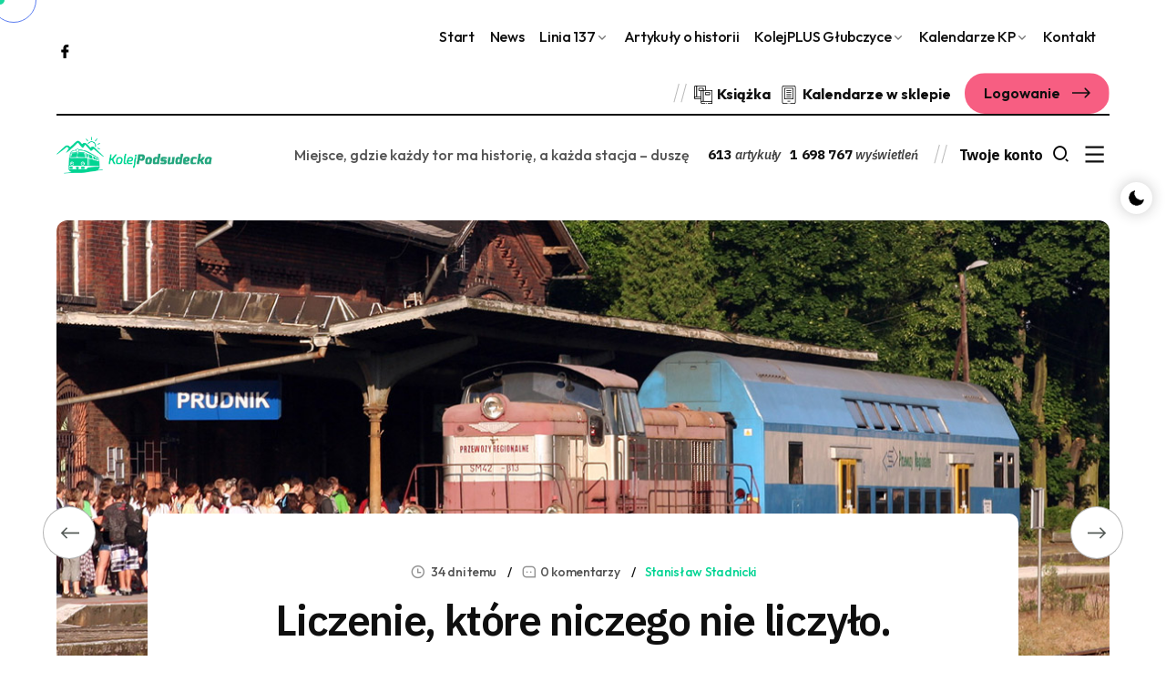

--- FILE ---
content_type: text/html; charset=UTF-8
request_url: http://kolejpodsudecka.pl/portal-muzea.html
body_size: 75922
content:
<!DOCTYPE html>
<html lang="pl">
    <head>
        <title>Kolej Podsudecka - z pasji do historii i odrodzenia kolei na Przedgórzu Sudeckim </title>
        <meta charset="utf-8">
        <meta name="viewport" content="width=device-width, initial-scale=1">
        <meta name="Description" content="Jesteś na stronie poświęconej Kolei Podsudeckiej – miejscu, gdzie znajdziesz najnowsze i najciekawsze informacje o wydarzeniach, zmianach i inicjatywach związanych z tą malowniczą linią kolejową. Regularnie publikujemy aktualności, historyczne ciekawostki oraz zapowiedzi dotyczące przyszłości kolei w regionie. To przestrzeń dla pasjonatów, podróżnych i wszystkich, którym bliska jest idea przywracania znaczenia lokalnym połączeniom kolejowym.">
        <meta name="Keywords" content="kolej podsudecka, kolejpodsudecka, podsudecka, pmk, magistrala podsudecka, podsudecka magistrala, kolej nysa, kolej prudnik, kolej dzierżoniów, pkp, galeria kolejowa, kalendarze kolejowe, zdjęcia kolejowa, linia 137, l137, su45, su46, st32, pikniki kolejowe, imprezy kolejowe, przedgórze sudeckie">
        <meta name="Author" content="KolejPodsudecka.pl | Stanisław Stadnicki">
        
        <link rel="stylesheet" href="assets/css/bootstrap.min.css">
        <link rel="stylesheet" href="assets/css/swiper-bundle.min.css">
        <link rel="stylesheet" href="assets/css/animate.min.css">
        <link rel="stylesheet" href="assets/css/remixicon.css">
        <link rel="stylesheet" href="assets/css/header.css">
        <link rel="stylesheet" href="assets/css/style.css">
        <link rel="stylesheet" href="assets/css/footer.css">
        <link rel="stylesheet" href="assets/css/responsive.css">
        <link rel="stylesheet" href="assets/css/dark-theme.css">
        <link rel="icon" type="image/png" href="media/img/logo/iko.png">

        <meta property="og:url"            content="http://kolejpodsudecka.pl/portal-muzea.html">
        <meta property="og:type"           content="article">
        <meta property="og:title"          content="Kolej Podsudecka - z pasji do historii i odrodzenia kolei na Przedgórzu Sudeckim ">
        <meta property="og:description"    content="Jesteś na stronie poświęconej Kolei Podsudeckiej – miejscu, gdzie znajdziesz najnowsze i najciekawsze informacje o wydarzeniach, zmianach i inicjatywach związanych z tą malowniczą linią kolejową. Regularnie publikujemy aktualności, historyczne ciekawostki oraz zapowiedzi dotyczące przyszłości kolei w regionie. To przestrzeń dla pasjonatów, podróżnych i wszystkich, którym bliska jest idea przywracania znaczenia lokalnym połączeniom kolejowym.">
        <meta property="og:image"          content="media/img/grafiki/szeroki-baner-kp.jpg">
    </head>
    <body>
        <!-- Theme Switcher i Preloader -->
        <div class="preloader-area" id="preloader">
            <div id="loader"></div>
        </div>
        <div class="switch-theme-mode">
            <label id="switch" class="switch">
                <input type="checkbox" onchange="toggleTheme()" id="slider">
                <span class="slider round"></span>
            </label>
        </div>
        <!-- Kursor -->
        <div class="cursor"></div>
        <div class="cursor-inner"></div>
        <!-- Modal wyszukiwania -->
        <div class="modal fade searchModal" id="searchModal" data-bs-backdrop="static" data-bs-keyboard="false" tabindex="-1" aria-hidden="true">
            <div class="modal-dialog">
                <div class="modal-content">
                    <form method="post" action="news_szukaj.html">
                        <input type="text" class="form-control" placeholder="Przeszukaj nasze aktualności i artykuły...." required minlength="3" maxlength="32" name="klucz" value="">
                        <button type="submit"><i class="ri-search-2-line"></i></button>
                    </form>
                    <button type="button" class="btn-close" data-bs-dismiss="modal" aria-label="Close"><i class="ri-close-large-line"></i></button>
                </div>
            </div>
        </div>
        <!-- Menu nagłowka, prawidłowe -->
<div class="navbar-area style-one position-relative" id="navbar">
    <div class="container">
        <div class="navbar-top">
            <div class="row align-items-center">
                <div class="col-lg-1 col-md-4">
                    <ul class="social-profile style-one list-unstyled">
                        <li><a href="https://www.facebook.com/profile.php?id=100057682740997" title="Profil strony KolejPodsudecka - na Facebook" target="_blank"><img src="assets/img/icons/facebook-blue.svg" alt="Facebook"></a></li>
                    </ul>
                </div>
                <div class="col-lg-11 col-md-8 ps-lg-0">
                    <nav class="navbar navbar-expand-lg d-flex justify-content-between align-items-center">
                        <div class="collapse navbar-collapse d-flex flex-wrap align-items-center justify-content-end">
                            <ul class="navbar-nav md-none"><li class="nav-item"><a href="https://kolejpodsudecka.pl/" class="nav-link">Start</a></li><li class="nav-item"><a href="news.html" class="nav-link">News</a></li><li class="nav-item"><a href="javascript:void(0)" class="dropdown-toggle nav-link">Linia 137</a><ul class="dropdown-menu list-unstyled"><li class="nav-item"><a href="linia.html" class="nav-link">O Magistrali Podsudeckiej</a></li><li class="nav-item"><a href="historia.html" class="nav-link">Historia Magistrali Podsudeckiej</a></li><li class="nav-item"><a href="stacje.html" class="nav-link">Stacje i przebieg</a></li><li class="nav-item"><a href="kalendarium.html" class="nav-link">Kalendarium historyczne</a></li><li class="nav-item"><a href="obecnie.html" class="nav-link">Stan obecny</a></li><li class="nav-item"><a href="ciekawostki.html" class="nav-link">Ciekawostki</a></li><li class="nav-item"><a href="artykuly.html" class="nav-link">Arty o historii</a></li><li class="nav-item"><a href="ksiazka.html" class="nav-link">Książka</a></li></ul></li><li class="nav-item"><a href="artykuly.html" class="nav-link">Artykuły o historii</a></li><li class="nav-item"><a href="javascript:void(0)" class="dropdown-toggle nav-link">KolejPLUS Głubczyce</a><ul class="dropdown-menu list-unstyled"><li class="nav-item"><a href="kolejplus.html" class="nav-link">Opis projektu</a></li><li class="nav-item"><a href="marginalizacja.html" class="nav-link">Margnializacja kolejowa południa Opolszcyzny</a></li><li class="nav-item"><a href="zalety.html" class="nav-link">Zalety projektu</a></li><li class="nav-item"><a href="faq.html" class="nav-link">FAQ</a></li><li class="nav-item"><a href="tohistoria.html" class="nav-link">To historyczna część Magistrali Podsudeckiej</a></li></ul></li><li class="nav-item schowaj"><a href="javascript:void(0)" class="dropdown-toggle nav-link">Galeria</a><ul class="dropdown-menu list-unstyled"><li class="nav-item"><a href="galeria.html" class="nav-link">Nowe zdjęcia</a></li><li class="nav-item"><a href="galeria_dodaj.html" class="nav-link">Dodaj zdjęcie</a></li><li class="nav-item"><a href="galeria_lokomotywy.html" class="nav-link">Wg lokomotyw</a></li><li class="nav-item"><a href="galeria_stacje.html" class="nav-link">Wg stacji i miejsc</a></li></ul></li><li class="nav-item"><a href="javascript:void(0)" class="dropdown-toggle nav-link">Kalendarze KP</a><ul class="dropdown-menu list-unstyled"><li class="nav-item"><a href="https://inspiracyjnyszop.pl/Kalendarz-kolejowy-Kolej-Podsudecka-2026-p96" class="nav-link" target="_blank">Aktualne wydanie w sklepie</a></li><li class="nav-item"><a href="kalendarzehistoryczne.html" class="nav-link">Historyczne wydania</a></li><li class="nav-item"><a href="kalendarzeopis.html" class="nav-link">O kalendarzach Kolej Podsudecka</a></li><li class="nav-item"><a href="kalendarzeautorzy.html" class="nav-link">Autorzy zdjęć</a></li><li class="nav-item"><a href="https://inspiracyjnyszop.pl/kalendarze" class="nav-link" target="_blank">Sklep on-line - tam kupisz kalendarze</a></li><li class="nav-item"><a href="https://inspiracyjnyszop.pl/Sladami-zelaznych-drog-kolejowa-historia-Prudnika-Glubczyc-Glucholaz-i-pogranicza-p95" class="nav-link" target="_blank">Kup książkę</a></li></ul></li><li class="nav-item"><a href="kontakt.html" class="nav-link">Kontakt</a></li></ul>                            <div class="other-options d-flex flex-wrap align-items-center justify-content-md-end justify-content-center">
                                <div class="option-item">
                                    <ul class="d-flex align-items-center list-unstyle">
                                        <li><a href="ksiazka.html" class="fw-bold text-title"><img src="media/img/ikony/svg/006-book.svg" alt="Książka" class="w-20px"><span class="md-d-none">Książka</span></a></li>
                                        <li><a href="https://inspiracyjnyszop.pl/kalendarze" target="_blank" class="fw-bold text-title"><img src="media/img/ikony/svg/001-ereader.svg" alt="eBook" class="w-20px"><span class="md-d-none">Kalendarze w sklepie</span></a></li>
                                    </ul>
                                </div>
                                <div class="option-item">
                                                                            <a href="konto.html" class="btn style-three fw-semibold">Logowanie <img src="assets/img/icons/long-arrow-black.svg" alt="Arrow"></a>
                                                                        </div>
                            </div>
                        </div>
                    </nav>
                </div>
            </div>
        </div>
        <div class="navbar-bottom">
            <div class="row align-items-center">
                <div class="col-lg-2 col-4">
                    <a href="https://kolejpodsudecka.pl/" class="navbar-brand">
                        <img src="media/img/logo/logo-night.png" alt="Logo" class="logo-light d-block mx-auto">
                        <img src="media/img/logo/logo-night.png" alt="Logo" class="logo-dark d-block mx-auto">
                    </a>
                </div>
                <div class="col-lg-10 col-8 ps-lg-0">
                    <div class="other-options d-flex align-items-center justify-content-end">
                        <div class="option-item md-none">
                            <p class="fw-medium mb-0 ls-0">
                                Miejsce, gdzie każdy tor ma historię, a&nbsp;każda stacja – duszę                            </p>
                        </div>
                                                <div class="option-item md-none">
                            <ul class="d-flex align-items-center list-unstyle status">
                                <li class="fs-14 font-secondary fw-semibold">
                                    <strong class="text-title fw-bold">
                                        613                                    </strong>
                                    artykuły                                </li>
                                <li class="fs-14 font-secondary fw-semibold">
                                    <strong class="text-title fw-bold">
                                        1 698 767                                    </strong>
                                    wyświetleń                                </li>
                            </ul>
                        </div>

                        <div class="option-item">
                            <ul class="user-options d-flex align-items-center list-unstyle">
                                <li>
                                                                            <a href="konto.html" class="text-title fw-bold font-secondary ls-2">Twoje konto</a>
                                                                        </li>
                                <li><button type="button" class="search-btn p-0 bg-transparent border-0" data-bs-toggle="modal" data-bs-target="#searchModal">
                                        <i class="ri-search-2-line"></i>
                                    </button></li>
                                <li><button type="button" data-bs-toggle="offcanvas" data-bs-target="#sidebarOffcanvas" aria-controls="sidebarOffcanvas" class="sidebar-btn border-0 bg-transparent transition"><img src="assets/img/icons/sidebar-menu.svg" alt="Sidebar Icon"></button>
                                </li>
                                <li class="d-lg-none">
                                    <a class="navbar-toggler d-lg-none" data-bs-toggle="offcanvas" href="#navbarOffcanvas" role="button" aria-controls="navbarOffcanvas">
                                                <span class="burger-menu">
                                                    <span class="top-bar"></span>
                                                    <span class="middle-bar"></span>
                                                    <span class="bottom-bar"></span>
                                                </span>
                                    </a>
                                </li>
                            </ul>
                        </div>
                    </div>
                </div>
            </div>
        </div>
    </div>
</div>
<div class="sidebar-menu offcanvas offcanvas-end border-0" data-bs-backdrop="static" tabindex="-1" id="sidebarOffcanvas">
    <button type="button" class="close-btn bg-transparent p-0 border-0" data-bs-dismiss="offcanvas" aria-label="Close">
        <i class="ri-close-large-line"></i>
    </button>
    <div class="offcanvas-body">
        <div class="sidebar-header">
            <a href="index.html" class="logo d-block">
                <img src="media/img/logo/logo-night3.png" alt="Logo" class="logo-light d-block mx-auto">
            </a>
            <p class="text-offwhite mb-0 fw-light">Kolej Podsudecka to miejsce, gdzie pasja spotyka stalowy szlak – znajdziesz tu perony historii, składy wspomnień, semafory ciekawostek i&nbsp;wagon zdjęć, które razem tworzą prawdziwy rozkład jazdy dla każdego miłośnika żelaznych dróg i&nbsp;podsudeckich klimatów.</p>
        </div>
        <div class="thumb-news-wrapper mb-30">
            <h5 class="fs-22 ls-3 fw-semibold text-white lh-1 mb-35">Nowe informacje na stronie</h5>
                            <div class="thumbnail-news-card style-one d-flex flex-wrap align-items-md-center align-items-start mb-25">
                    <div class="news-img rounded-circle">
                        <a href="news_623_wszystkie_przejazdy_kolejowe_w.html"><img src="gfx/duze/nysagrodkowska.jpg" alt="Nysa" class="rounded-circle rounded-circle-img"></a>
                    </div>
                    <div class="news-info">
                        <ul class="news-metainfo style-four list-unstyle">
                            <li><i class="ri-time-line"></i>
                                29 dni temu                            </li>
                            <li><a href="news_623_wszystkie_przejazdy_kolejowe_w.html" title="Przeczytaj artykuł: Wszystkie przejazdy kolejowe w Nysie już bez dróżników">Marek Grygorowicz</a></li>
                        </ul>
                        <h3 class="fs-22 fw-semibold ls-3 mb-0"><a href="news_623_wszystkie_przejazdy_kolejowe_w.html" title="Przeczytaj artykuł: Wszystkie przejazdy kolejowe w Nysie już bez dróżników" class="hover-anim-white text-white">Wszystkie przejazdy kolejowe w&nbsp;Nysie już bez dróżników</a></h3>
                    </div>
                </div>
                                <div class="thumbnail-news-card style-one d-flex flex-wrap align-items-md-center align-items-start mb-25">
                    <div class="news-img rounded-circle">
                        <a href="news_622_liczenie_ktore_niczego_nie_lic.html"><img src="gfx/duze/jakliczonoabynie.jpg" alt="Liczenie pasażerów" class="rounded-circle rounded-circle-img"></a>
                    </div>
                    <div class="news-info">
                        <ul class="news-metainfo style-four list-unstyle">
                            <li><i class="ri-time-line"></i>
                                34 dni temu                            </li>
                            <li><a href="news_622_liczenie_ktore_niczego_nie_lic.html" title="Przeczytaj artykuł: Liczenie, które niczego nie liczyło. Jak fałszowano obraz kolei i przygotowywano grunt pod cięcia">Stanisław Stadnicki</a></li>
                        </ul>
                        <h3 class="fs-22 fw-semibold ls-3 mb-0"><a href="news_622_liczenie_ktore_niczego_nie_lic.html" title="Przeczytaj artykuł: Liczenie, które niczego nie liczyło. Jak fałszowano obraz kolei i przygotowywano grunt pod cięcia" class="hover-anim-white text-white">Liczenie, które niczego nie liczyło. Jak fałszowano obraz kolei i&nbsp;przygotowywano grunt pod cięcia</a></h3>
                    </div>
                </div>
                                <div class="thumbnail-news-card style-one d-flex flex-wrap align-items-md-center align-items-start mb-25">
                    <div class="news-img rounded-circle">
                        <a href="news_621_tlk_kormoran_-_pociag_ktory_ud.html"><img src="gfx/duze/kormoranhistoria.jpg" alt="Kormoran" class="rounded-circle rounded-circle-img"></a>
                    </div>
                    <div class="news-info">
                        <ul class="news-metainfo style-four list-unstyle">
                            <li><i class="ri-time-line"></i>
                                41 dni temu                            </li>
                            <li><a href="news_621_tlk_kormoran_-_pociag_ktory_ud.html" title="Przeczytaj artykuł: TLK KORMORAN - pociąg, który udowodnił, że nasza kolej wciąż może pozytywnie zaskakiwać, IR CHEMIK jako przykład świadomej marginalizacji">Stanisław Stadnicki</a></li>
                        </ul>
                        <h3 class="fs-22 fw-semibold ls-3 mb-0"><a href="news_621_tlk_kormoran_-_pociag_ktory_ud.html" title="Przeczytaj artykuł: TLK KORMORAN - pociąg, który udowodnił, że nasza kolej wciąż może pozytywnie zaskakiwać, IR CHEMIK jako przykład świadomej marginalizacji" class="hover-anim-white text-white">TLK KORMORAN - pociąg, który udowodnił, że nasza kolej wciąż może pozytywnie zaskakiwać, IR CHEMIK jako przykład świadomej marginalizacji</a></h3>
                    </div>
                </div>
                        </div>
        <div class="sidebar-footer">
            <h3 class="fs-22 ls-3 text-white mb-20">Skontaktuj się z nami</h3>
            <span class="text-offwhite fs-xxl-20 d-block mb-20 ls-2">E-mail: <span id="mail_695e06cc55c1d">[pokaż email]</span><script>
    (function(){
        var u = "kontakt";
        var d = "kolejpodsudecka.pl";
        var a = document.getElementById("mail_695e06cc55c1d");
        a.innerHTML = '<a href="mailto:' + u + '@' + d + '" class="hover-anim-white text-white fw-semibold">' + u + '@' + d + '</a>';
    })();
</script></span>
        </div>
    </div>
</div>

<div class="responsive-navbar offcanvas offcanvas-end border-0" data-bs-backdrop="static" tabindex="-1" id="navbarOffcanvas">
    <div class="offcanvas-header">
        <a href="https://kolejpodsudecka.pl/" class="logo d-inline-block">
            <img src="media/img/logo/logo-night.png" alt="Logo" class="logo w-200px">
        </a>
        <button type="button" class="close-btn bg-transparent position-relative lh-1 p-0 border-0" data-bs-dismiss="offcanvas" aria-label="Close">
            <i class="ri-close-line"></i>
        </button>
    </div>
    <div class="offcanvas-body">
        <ul class="responsive-menu"><li class="responsive-menu-list"><a href="https://kolejpodsudecka.pl/">Start</a></li><li class="responsive-menu-list"><a href="news.html">News</a></li><li class="responsive-menu-list"><a href="javascript:void(0);">Linia 137</a><ul class="responsive-menu-items"><li><a href="linia.html">O Magistrali Podsudeckiej</a></li><li><a href="historia.html">Historia Magistrali Podsudeckiej</a></li><li><a href="stacje.html">Stacje i przebieg</a></li><li><a href="kalendarium.html">Kalendarium historyczne</a></li><li><a href="obecnie.html">Stan obecny</a></li><li><a href="ciekawostki.html">Ciekawostki</a></li><li><a href="artykuly.html">Arty o historii</a></li><li><a href="ksiazka.html">Książka</a></li></ul></li><li class="responsive-menu-list"><a href="artykuly.html">Artykuły o historii</a></li><li class="responsive-menu-list"><a href="javascript:void(0);">KolejPLUS Głubczyce</a><ul class="responsive-menu-items"><li><a href="kolejplus.html">Opis projektu</a></li><li><a href="marginalizacja.html">Margnializacja kolejowa południa Opolszcyzny</a></li><li><a href="zalety.html">Zalety projektu</a></li><li><a href="faq.html">FAQ</a></li><li><a href="tohistoria.html">To historyczna część Magistrali Podsudeckiej</a></li></ul></li><li class="responsive-menu-list schowaj"><a href="javascript:void(0);">Galeria</a><ul class="responsive-menu-items"><li><a href="galeria.html">Nowe zdjęcia</a></li><li><a href="galeria_dodaj.html">Dodaj zdjęcie</a></li><li><a href="galeria_lokomotywy.html">Wg lokomotyw</a></li><li><a href="galeria_stacje.html">Wg stacji i miejsc</a></li></ul></li><li class="responsive-menu-list"><a href="javascript:void(0);">Kalendarze KP</a><ul class="responsive-menu-items"><li><a href="https://inspiracyjnyszop.pl/Kalendarz-kolejowy-Kolej-Podsudecka-2026-p96" target="_blank">Aktualne wydanie w sklepie</a></li><li><a href="kalendarzehistoryczne.html">Historyczne wydania</a></li><li><a href="kalendarzeopis.html">O kalendarzach Kolej Podsudecka</a></li><li><a href="kalendarzeautorzy.html">Autorzy zdjęć</a></li><li><a href="https://inspiracyjnyszop.pl/kalendarze" target="_blank">Sklep on-line - tam kupisz kalendarze</a></li><li><a href="https://inspiracyjnyszop.pl/Sladami-zelaznych-drog-kolejowa-historia-Prudnika-Glubczyc-Glucholaz-i-pogranicza-p95" target="_blank">Kup książkę</a></li></ul></li><li class="responsive-menu-list"><a href="kontakt.html">Kontakt</a></li></ul>    </div>
</div><div class="hero-wrap style-three mb-25">
    <div class="container">
        <div class="hero-slider-wrap position-relative">
            <div class="hero-slider swiper">
                <div class="swiper-wrapper">
                                            <div class="swiper-slide">
                            <div class="hero-news-card bg-f bg-1" style="background-image: url(gfx/duze_art/jakliczonoabynie.jpg)">
                                <div class="news-info bg-white text-center">
                                    <ul class="news-metainfo list-unstyle mb-15">
                                        <li><i class="ri-time-line"></i>
                                            34 dni temu                                        </li>
                                        <li><i class="ri-message-3-line"></i>0 komentarzy</li>
                                        <!--<li><i class="ri-message-3-line"></i>1 203 wyświetleń</li>-->
                                        <li><a href="news_622_liczenie_ktore_niczego_nie_lic.html" title="Przeczytaj artykuł: Liczenie, które niczego nie liczyło. Jak fałszowano obraz kolei i przygotowywano grunt pod cięcia">Stanisław Stadnicki</a></li>
                                    </ul>
                                    <h1 class="fs-46 ls-3 fw-semibold mb-13">
                                        <a href="news_622_liczenie_ktore_niczego_nie_lic.html" title="Przeczytaj artykuł: Liczenie, które niczego nie liczyło. Jak fałszowano obraz kolei i przygotowywano grunt pod cięcia" class="hover-anim-blue">Liczenie, które niczego nie liczyło. Jak fałszowano obraz kolei i&nbsp;przygotowywano grunt pod cięcia</a>
                                    </h1>
                                    <p class="mb-0 pb-2">Pierwsze tzw. liczenie potoków podróżnych pamiętam jeszcze z&nbsp;końcówki lat 90. XX wieku. Wtedy wydawało mi się, że to poważna, fachowa procedura, od której zależą dalsze losy połączeń. Dziś wiem, że był to jedynie teatr, przykrywka...</p>
                                </div>
                            </div>
                        </div>
                                                <div class="swiper-slide">
                            <div class="hero-news-card bg-f bg-1" style="background-image: url(gfx/duze_art/kormoranhistoria.jpg)">
                                <div class="news-info bg-white text-center">
                                    <ul class="news-metainfo list-unstyle mb-15">
                                        <li><i class="ri-time-line"></i>
                                            41 dni temu                                        </li>
                                        <li><i class="ri-message-3-line"></i>0 komentarzy</li>
                                        <!--<li><i class="ri-message-3-line"></i>806 wyświetleń</li>-->
                                        <li><a href="news_621_tlk_kormoran_-_pociag_ktory_ud.html" title="Przeczytaj artykuł: TLK KORMORAN - pociąg, który udowodnił, że nasza kolej wciąż może pozytywnie zaskakiwać, IR CHEMIK jako przykład świadomej marginalizacji">Stanisław Stadnicki</a></li>
                                    </ul>
                                    <h1 class="fs-46 ls-3 fw-semibold mb-13">
                                        <a href="news_621_tlk_kormoran_-_pociag_ktory_ud.html" title="Przeczytaj artykuł: TLK KORMORAN - pociąg, który udowodnił, że nasza kolej wciąż może pozytywnie zaskakiwać, IR CHEMIK jako przykład świadomej marginalizacji" class="hover-anim-blue">TLK KORMORAN - pociąg, który udowodnił, że nasza kolej wciąż może pozytywnie zaskakiwać, IR CHEMIK jako przykład świadomej marginalizacji</a>
                                    </h1>
                                    <p class="mb-0 pb-2">Pociąg TLK KORMORAN stał się jednym z&nbsp;najbardziej wymownych dowodów na to, że na polskiej kolei mogą dziać się naprawdę dobre rzeczy. </p>
                                </div>
                            </div>
                        </div>
                                                <div class="swiper-slide">
                            <div class="hero-news-card bg-f bg-1" style="background-image: url(gfx/duze_art/dlaczegopolseniepoprze.jpg)">
                                <div class="news-info bg-white text-center">
                                    <ul class="news-metainfo list-unstyle mb-15">
                                        <li><i class="ri-time-line"></i>
                                            43 dni temu                                        </li>
                                        <li><i class="ri-message-3-line"></i>2 komentarze</li>
                                        <!--<li><i class="ri-message-3-line"></i>3 302 wyświetleń</li>-->
                                        <li><a href="news_620_dlaczego_opole_nigdy_tak_napra.html" title="Przeczytaj artykuł: Dlaczego OPOLE nigdy tak naprawdę nie poprze modernizacji Magistrali Podsudeckiej (i Nysa-Brzeg też nie)?">Stanisław Stadnicki</a></li>
                                    </ul>
                                    <h1 class="fs-46 ls-3 fw-semibold mb-13">
                                        <a href="news_620_dlaczego_opole_nigdy_tak_napra.html" title="Przeczytaj artykuł: Dlaczego OPOLE nigdy tak naprawdę nie poprze modernizacji Magistrali Podsudeckiej (i Nysa-Brzeg też nie)?" class="hover-anim-blue">Dlaczego OPOLE nigdy tak naprawdę nie poprze modernizacji Magistrali Podsudeckiej (i Nysa-Brzeg też nie)?</a>
                                    </h1>
                                    <p class="mb-0 pb-2">Analiza, która wielu się nie spodoba - ale warto ją przeczytać do końca. Przeczytajcie spokojnie ten tekst.
Dla jednych będzie to "teoria spiskowa", ale dla innych - smutna diagnoza. </p>
                                </div>
                            </div>
                        </div>
                                                <div class="swiper-slide">
                            <div class="hero-news-card bg-f bg-1" style="background-image: url(gfx/duze_art/niejestpriorytetem.jpg)">
                                <div class="news-info bg-white text-center">
                                    <ul class="news-metainfo list-unstyle mb-15">
                                        <li><i class="ri-time-line"></i>
                                            45 dni temu                                        </li>
                                        <li><i class="ri-message-3-line"></i>1 komentarz</li>
                                        <!--<li><i class="ri-message-3-line"></i>1 216 wyświetleń</li>-->
                                        <li><a href="news_618_podsudecka_nie_jest_priorytete.html" title="Przeczytaj artykuł: Podsudecka nie jest priorytetem? O tym artykule i tym co robi &quot;góra&quot; nie można milczeć">Stanisław Stadnicki</a></li>
                                    </ul>
                                    <h1 class="fs-46 ls-3 fw-semibold mb-13">
                                        <a href="news_618_podsudecka_nie_jest_priorytete.html" title="Przeczytaj artykuł: Podsudecka nie jest priorytetem? O tym artykule i tym co robi &quot;góra&quot; nie można milczeć" class="hover-anim-blue">Podsudecka nie jest priorytetem? O&nbsp;tym artykule i&nbsp;tym co robi "góra" nie można milczeć</a>
                                    </h1>
                                    <p class="mb-0 pb-2">Ten tekst nie był planowany. Miał poczekać. Ale po sobotniej publikacji w&nbsp;NTO z&nbsp;22 listopada pt. &quot;Podsudecka Magistrala Kolejowa nie jest priorytetem. Elektryfikacja linii ma kosztować pół miliarda&quot; &ndash; trudno siedzieć cicho.</p>
                                </div>
                            </div>
                        </div>
                                        </div>
            </div>
            <div class="slider-btn">
                <div class="hero-prev d-flex flex-column justify-content-center align-items-center rounded-circle"><img src="assets/img/icons/left-arrow-black.svg" alt="Arrow"></div>
                <div class="hero-next d-flex flex-column justify-content-center align-items-center rounded-circle"><img src="assets/img/icons/right-arrow-black.svg" alt="Arrow"></div>
            </div>
        </div>
    </div>
</div>

<div class="container pb-50 mt-60">
    <div class="row align-items-center mb-40 mt-45">
        <div class="col-xl-12 mb-lg-20 d-lg-none d-md-block">
            <h2 class="section-title mb-0">Aktualności Kolei Podsudeckiej</h2>
        </div>
    </div>
    <div class="row">
        <div class="col-xl-8 pe-xxl-1">
            <div class="tab-content product-tab-content">
                <div class="tab-pane fade show active" id="tab_1" role="tabpanel">
                    <div class="row">
                                                    <div class="col-md-6">
                                <div class="news-card mb-50">
                                    <div class="hover-anim-img round-6 overflow-hidden mb-28">
                                        <a href="news_623_wszystkie_przejazdy_kolejowe_w.html" title="Przeczytaj artykuł: Wszystkie przejazdy kolejowe w Nysie już bez dróżników"><img src="gfx/duze/nysagrodkowska.jpg" alt="News" class="round-6 transition"></a>
                                    </div>
                                    <div class="news-info">
                                        <ul class="news-metainfo list-unstyle mb-12">
                                                                                        <li><i class="ri-time-line"></i>
                                                29 dni temu                                            </li>
                                            <li><i class="ri-message-3-line"></i>0 komentarzy</li>
                                            <!--<li><i class="ri-message-3-line"></i>501 wyświetleń</li>-->
                                            <li><a href="news_623_wszystkie_przejazdy_kolejowe_w.html" title="Przeczytaj artykuł: Wszystkie przejazdy kolejowe w Nysie już bez dróżników">Marek Grygorowicz</a></li>
                                        </ul>
                                        <h3 class="fs-30 fw-semibold ls-3 mb-13"><a href="news_623_wszystkie_przejazdy_kolejowe_w.html" title="Przeczytaj artykuł: Wszystkie przejazdy kolejowe w Nysie już bez dróżników" class="hover-anim-blue">Wszystkie przejazdy kolejowe w&nbsp;Nysie już bez dróżników</a></h3>
                                        <p class="mb-22">4&nbsp;grudnia br. przyniósł zamknięcie pewnego rozdziału w&nbsp;kolejowej historii miasta Nysa - ostatni przejazd kolejowy (na ulicy Grodkowskiej) w&nbsp;ciągu LK137/288 w&nbsp;kierunku Kamieńca Ząbkowickiego oraz Brzegu, obsługiwany przez dróżnika został zastąpiony przez w&nbsp;pełni zautomatyzowaną obsługę zdalną z&nbsp;nastawni NS4. 
</p>
                                        <a href="news_623_wszystkie_przejazdy_kolejowe_w.html" title="Przeczytaj artykuł: Wszystkie przejazdy kolejowe w Nysie już bez dróżników" class="btn style-two fw-semibold">Przeczytaj artykuł<img src="media/img/ikony/long-arrow-blue-1.png" alt="Arrow"></a>
                                    </div>
                                </div>
                            </div>
                                                        <div class="col-md-6">
                                <div class="news-card mb-50">
                                    <div class="hover-anim-img round-6 overflow-hidden mb-28">
                                        <a href="news_622_liczenie_ktore_niczego_nie_lic.html" title="Przeczytaj artykuł: Liczenie, które niczego nie liczyło. Jak fałszowano obraz kolei i przygotowywano grunt pod cięcia"><img src="gfx/duze/jakliczonoabynie.jpg" alt="News" class="round-6 transition"></a>
                                    </div>
                                    <div class="news-info">
                                        <ul class="news-metainfo list-unstyle mb-12">
                                                                                        <li><i class="ri-time-line"></i>
                                                34 dni temu                                            </li>
                                            <li><i class="ri-message-3-line"></i>0 komentarzy</li>
                                            <!--<li><i class="ri-message-3-line"></i>1 203 wyświetleń</li>-->
                                            <li><a href="news_622_liczenie_ktore_niczego_nie_lic.html" title="Przeczytaj artykuł: Liczenie, które niczego nie liczyło. Jak fałszowano obraz kolei i przygotowywano grunt pod cięcia">Stanisław Stadnicki</a></li>
                                        </ul>
                                        <h3 class="fs-30 fw-semibold ls-3 mb-13"><a href="news_622_liczenie_ktore_niczego_nie_lic.html" title="Przeczytaj artykuł: Liczenie, które niczego nie liczyło. Jak fałszowano obraz kolei i przygotowywano grunt pod cięcia" class="hover-anim-blue">Liczenie, które niczego nie liczyło. Jak fałszowano obraz kolei i&nbsp;przygotowywano grunt pod cięcia</a></h3>
                                        <p class="mb-22">Pierwsze tzw. liczenie potoków podróżnych pamiętam jeszcze z&nbsp;końcówki lat 90. XX wieku. Wtedy wydawało mi się, że to poważna, fachowa procedura, od której zależą dalsze losy połączeń. Dziś wiem, że był to jedynie teatr, przykrywka i&nbsp;forma udawania troski o&nbsp;pasażera - podczas gdy decyzje o&nbsp;cięciach zapadały już dawno wcześniej, w&nbsp;zaciszach gabinetów.</p>
                                        <a href="news_622_liczenie_ktore_niczego_nie_lic.html" title="Przeczytaj artykuł: Liczenie, które niczego nie liczyło. Jak fałszowano obraz kolei i przygotowywano grunt pod cięcia" class="btn style-two fw-semibold">Przeczytaj artykuł<img src="media/img/ikony/long-arrow-blue-1.png" alt="Arrow"></a>
                                    </div>
                                </div>
                            </div>
                                                        <div class="col-md-6">
                                <div class="news-card mb-50">
                                    <div class="hover-anim-img round-6 overflow-hidden mb-28">
                                        <a href="news_621_tlk_kormoran_-_pociag_ktory_ud.html" title="Przeczytaj artykuł: TLK KORMORAN - pociąg, który udowodnił, że nasza kolej wciąż może pozytywnie zaskakiwać, IR CHEMIK jako przykład świadomej marginalizacji"><img src="gfx/duze/kormoranhistoria.jpg" alt="News" class="round-6 transition"></a>
                                    </div>
                                    <div class="news-info">
                                        <ul class="news-metainfo list-unstyle mb-12">
                                                                                        <li><i class="ri-time-line"></i>
                                                41 dni temu                                            </li>
                                            <li><i class="ri-message-3-line"></i>0 komentarzy</li>
                                            <!--<li><i class="ri-message-3-line"></i>806 wyświetleń</li>-->
                                            <li><a href="news_621_tlk_kormoran_-_pociag_ktory_ud.html" title="Przeczytaj artykuł: TLK KORMORAN - pociąg, który udowodnił, że nasza kolej wciąż może pozytywnie zaskakiwać, IR CHEMIK jako przykład świadomej marginalizacji">Stanisław Stadnicki</a></li>
                                        </ul>
                                        <h3 class="fs-30 fw-semibold ls-3 mb-13"><a href="news_621_tlk_kormoran_-_pociag_ktory_ud.html" title="Przeczytaj artykuł: TLK KORMORAN - pociąg, który udowodnił, że nasza kolej wciąż może pozytywnie zaskakiwać, IR CHEMIK jako przykład świadomej marginalizacji" class="hover-anim-blue">TLK KORMORAN - pociąg, który udowodnił, że nasza kolej wciąż może pozytywnie zaskakiwać, IR CHEMIK jako przykład świadomej marginalizacji</a></h3>
                                        <p class="mb-22">Pociąg <b>TLK KORMORAN</b> stał się jednym z&nbsp;najbardziej wymownych dowodów na to, że na polskiej kolei mogą dziać się naprawdę dobre rzeczy. </p>
                                        <a href="news_621_tlk_kormoran_-_pociag_ktory_ud.html" title="Przeczytaj artykuł: TLK KORMORAN - pociąg, który udowodnił, że nasza kolej wciąż może pozytywnie zaskakiwać, IR CHEMIK jako przykład świadomej marginalizacji" class="btn style-two fw-semibold">Przeczytaj artykuł<img src="media/img/ikony/long-arrow-blue-1.png" alt="Arrow"></a>
                                    </div>
                                </div>
                            </div>
                                                        <div class="col-md-6">
                                <div class="news-card mb-50">
                                    <div class="hover-anim-img round-6 overflow-hidden mb-28">
                                        <a href="news_620_dlaczego_opole_nigdy_tak_napra.html" title="Przeczytaj artykuł: Dlaczego OPOLE nigdy tak naprawdę nie poprze modernizacji Magistrali Podsudeckiej (i Nysa-Brzeg też nie)?"><img src="gfx/duze/dlaczegopolseniepoprze.jpg" alt="News" class="round-6 transition"></a>
                                    </div>
                                    <div class="news-info">
                                        <ul class="news-metainfo list-unstyle mb-12">
                                                                                        <li><i class="ri-time-line"></i>
                                                43 dni temu                                            </li>
                                            <li><i class="ri-message-3-line"></i>2 komentarze</li>
                                            <!--<li><i class="ri-message-3-line"></i>3 302 wyświetleń</li>-->
                                            <li><a href="news_620_dlaczego_opole_nigdy_tak_napra.html" title="Przeczytaj artykuł: Dlaczego OPOLE nigdy tak naprawdę nie poprze modernizacji Magistrali Podsudeckiej (i Nysa-Brzeg też nie)?">Stanisław Stadnicki</a></li>
                                        </ul>
                                        <h3 class="fs-30 fw-semibold ls-3 mb-13"><a href="news_620_dlaczego_opole_nigdy_tak_napra.html" title="Przeczytaj artykuł: Dlaczego OPOLE nigdy tak naprawdę nie poprze modernizacji Magistrali Podsudeckiej (i Nysa-Brzeg też nie)?" class="hover-anim-blue">Dlaczego OPOLE nigdy tak naprawdę nie poprze modernizacji Magistrali Podsudeckiej (i Nysa-Brzeg też nie)?</a></h3>
                                        <p class="mb-22">Analiza, która wielu się nie spodoba - ale warto ją przeczytać do końca. Przeczytajcie spokojnie ten tekst.
Dla jednych będzie to "teoria spiskowa", ale dla innych - smutna diagnoza. </p>
                                        <a href="news_620_dlaczego_opole_nigdy_tak_napra.html" title="Przeczytaj artykuł: Dlaczego OPOLE nigdy tak naprawdę nie poprze modernizacji Magistrali Podsudeckiej (i Nysa-Brzeg też nie)?" class="btn style-two fw-semibold">Przeczytaj artykuł<img src="media/img/ikony/long-arrow-blue-1.png" alt="Arrow"></a>
                                    </div>
                                </div>
                            </div>
                                                        <div class="col-md-6">
                                <div class="news-card mb-50">
                                    <div class="hover-anim-img round-6 overflow-hidden mb-28">
                                        <a href="news_619_rozklad_jazdy_pociagow_edycja_.html" title="Przeczytaj artykuł: Rozkład jazdy pociągów, edycja 2025-2026, jest coś nowego (opolskie)"><img src="gfx/duze/rozkladjazy2526.jpg" alt="News" class="round-6 transition"></a>
                                    </div>
                                    <div class="news-info">
                                        <ul class="news-metainfo list-unstyle mb-12">
                                                                                        <li><i class="ri-time-line"></i>
                                                43 dni temu                                            </li>
                                            <li><i class="ri-message-3-line"></i>0 komentarzy</li>
                                            <!--<li><i class="ri-message-3-line"></i>799 wyświetleń</li>-->
                                            <li><a href="news_619_rozklad_jazdy_pociagow_edycja_.html" title="Przeczytaj artykuł: Rozkład jazdy pociągów, edycja 2025-2026, jest coś nowego (opolskie)">Krzysztof Pawlak</a></li>
                                        </ul>
                                        <h3 class="fs-30 fw-semibold ls-3 mb-13"><a href="news_619_rozklad_jazdy_pociagow_edycja_.html" title="Przeczytaj artykuł: Rozkład jazdy pociągów, edycja 2025-2026, jest coś nowego (opolskie)" class="hover-anim-blue">Rozkład jazdy pociągów, edycja 2025-2026, jest coś nowego (opolskie)</a></h3>
                                        <p class="mb-22">Nieubłaganie zbliża się koniec 2025 roku, co wiąże się z&nbsp;roczną zmianą rozkładu jazdy pociągów. Zmianą, która obejmuje kraje europejskie i&nbsp;następuje zawsze w&nbsp;noc z&nbsp;drugiej soboty grudnia na drugą niedzielę grudnia.&nbsp;&nbsp;</p>
                                        <a href="news_619_rozklad_jazdy_pociagow_edycja_.html" title="Przeczytaj artykuł: Rozkład jazdy pociągów, edycja 2025-2026, jest coś nowego (opolskie)" class="btn style-two fw-semibold">Przeczytaj artykuł<img src="media/img/ikony/long-arrow-blue-1.png" alt="Arrow"></a>
                                    </div>
                                </div>
                            </div>
                                                        <div class="col-md-6">
                                <div class="news-card mb-50">
                                    <div class="hover-anim-img round-6 overflow-hidden mb-28">
                                        <a href="news_618_podsudecka_nie_jest_priorytete.html" title="Przeczytaj artykuł: Podsudecka nie jest priorytetem? O tym artykule i tym co robi &quot;góra&quot; nie można milczeć"><img src="gfx/duze/niejestpriorytetem.jpg" alt="News" class="round-6 transition"></a>
                                    </div>
                                    <div class="news-info">
                                        <ul class="news-metainfo list-unstyle mb-12">
                                                                                        <li><i class="ri-time-line"></i>
                                                45 dni temu                                            </li>
                                            <li><i class="ri-message-3-line"></i>1 komentarz</li>
                                            <!--<li><i class="ri-message-3-line"></i>1 216 wyświetleń</li>-->
                                            <li><a href="news_618_podsudecka_nie_jest_priorytete.html" title="Przeczytaj artykuł: Podsudecka nie jest priorytetem? O tym artykule i tym co robi &quot;góra&quot; nie można milczeć">Stanisław Stadnicki</a></li>
                                        </ul>
                                        <h3 class="fs-30 fw-semibold ls-3 mb-13"><a href="news_618_podsudecka_nie_jest_priorytete.html" title="Przeczytaj artykuł: Podsudecka nie jest priorytetem? O tym artykule i tym co robi &quot;góra&quot; nie można milczeć" class="hover-anim-blue">Podsudecka nie jest priorytetem? O&nbsp;tym artykule i&nbsp;tym co robi "góra" nie można milczeć</a></h3>
                                        <p class="mb-22">Ten tekst nie był planowany. Miał poczekać. Ale po sobotniej publikacji w&nbsp;NTO z&nbsp;22 listopada pt. &quot;Podsudecka Magistrala Kolejowa nie jest priorytetem. Elektryfikacja linii ma kosztować pół miliarda&quot; &ndash; trudno siedzieć cicho.</p>
                                        <a href="news_618_podsudecka_nie_jest_priorytete.html" title="Przeczytaj artykuł: Podsudecka nie jest priorytetem? O tym artykule i tym co robi &quot;góra&quot; nie można milczeć" class="btn style-two fw-semibold">Przeczytaj artykuł<img src="media/img/ikony/long-arrow-blue-1.png" alt="Arrow"></a>
                                    </div>
                                </div>
                            </div>
                                                        <div class="col-md-6">
                                <div class="news-card mb-50">
                                    <div class="hover-anim-img round-6 overflow-hidden mb-28">
                                        <a href="news_617_darmowy_fragment_ksiazki_slada.html" title="Przeczytaj artykuł: Darmowy fragment książki: Śladami żelaznych dróg. Kolejowa historia Prudnika, Głubczyc, Głuchołaz i pogranicza  do pobrania!"><img src="gfx/duze/darmowyfragmentksiazkidopobrania.jpg" alt="News" class="round-6 transition"></a>
                                    </div>
                                    <div class="news-info">
                                        <ul class="news-metainfo list-unstyle mb-12">
                                                                                        <li><i class="ri-time-line"></i>
                                                53 dni temu                                            </li>
                                            <li><i class="ri-message-3-line"></i>0 komentarzy</li>
                                            <!--<li><i class="ri-message-3-line"></i>459 wyświetleń</li>-->
                                            <li><a href="news_617_darmowy_fragment_ksiazki_slada.html" title="Przeczytaj artykuł: Darmowy fragment książki: Śladami żelaznych dróg. Kolejowa historia Prudnika, Głubczyc, Głuchołaz i pogranicza  do pobrania!">Stanisław Stadnicki</a></li>
                                        </ul>
                                        <h3 class="fs-30 fw-semibold ls-3 mb-13"><a href="news_617_darmowy_fragment_ksiazki_slada.html" title="Przeczytaj artykuł: Darmowy fragment książki: Śladami żelaznych dróg. Kolejowa historia Prudnika, Głubczyc, Głuchołaz i pogranicza  do pobrania!" class="hover-anim-blue">Darmowy fragment książki: Śladami żelaznych dróg. Kolejowa historia Prudnika, Głubczyc, Głuchołaz i&nbsp;pogranicza&nbsp;&nbsp;do pobrania!</a></h3>
                                        <p class="mb-22">Jeśli interesujesz się historią kolei, historią południowej Opolszczyzny lub po prostu chcesz zobaczyć, jakim językiem napisana jest moja nowa książka, mam dla Ciebie dobrą wiadomość.</p>
                                        <a href="news_617_darmowy_fragment_ksiazki_slada.html" title="Przeczytaj artykuł: Darmowy fragment książki: Śladami żelaznych dróg. Kolejowa historia Prudnika, Głubczyc, Głuchołaz i pogranicza  do pobrania!" class="btn style-two fw-semibold">Przeczytaj artykuł<img src="media/img/ikony/long-arrow-blue-1.png" alt="Arrow"></a>
                                    </div>
                                </div>
                            </div>
                                                        <div class="col-md-6">
                                <div class="news-card mb-50">
                                    <div class="hover-anim-img round-6 overflow-hidden mb-28">
                                        <a href="news_616_zespol_parlamentarny_do_spraw_.html" title="Przeczytaj artykuł: Zespół parlamentarny do spraw Magistrali Podsudeckiej - dlaczego to ważne, co jest złe i jak można pomóc"><img src="gfx/duze/zesplparlamentarny.jpg" alt="News" class="round-6 transition"></a>
                                    </div>
                                    <div class="news-info">
                                        <ul class="news-metainfo list-unstyle mb-12">
                                                                                        <li><i class="ri-time-line"></i>
                                                55 dni temu                                            </li>
                                            <li><i class="ri-message-3-line"></i>0 komentarzy</li>
                                            <!--<li><i class="ri-message-3-line"></i>637 wyświetleń</li>-->
                                            <li><a href="news_616_zespol_parlamentarny_do_spraw_.html" title="Przeczytaj artykuł: Zespół parlamentarny do spraw Magistrali Podsudeckiej - dlaczego to ważne, co jest złe i jak można pomóc">Stanisław Stadnicki</a></li>
                                        </ul>
                                        <h3 class="fs-30 fw-semibold ls-3 mb-13"><a href="news_616_zespol_parlamentarny_do_spraw_.html" title="Przeczytaj artykuł: Zespół parlamentarny do spraw Magistrali Podsudeckiej - dlaczego to ważne, co jest złe i jak można pomóc" class="hover-anim-blue">Zespół parlamentarny do spraw Magistrali Podsudeckiej - dlaczego to ważne, co jest złe i&nbsp;jak można pomóc</a></h3>
                                        <p class="mb-22">Paweł Masełko, Poseł na Sejm RP, poinformował na swoim profilu Facebook, że w&nbsp;dniu 7&nbsp;listopada br. został powołany Zespół Parlamentarny do spraw Magistrali Podsudeckiej. Na ręce Marszałka Sejmu Szymona Hołowni przekazano regulamin działania zespołu oraz listę parlamentarzystów - posłów i&nbsp;senatorów - którzy zainicjowali jego powstanie.</p>
                                        <a href="news_616_zespol_parlamentarny_do_spraw_.html" title="Przeczytaj artykuł: Zespół parlamentarny do spraw Magistrali Podsudeckiej - dlaczego to ważne, co jest złe i jak można pomóc" class="btn style-two fw-semibold">Przeczytaj artykuł<img src="media/img/ikony/long-arrow-blue-1.png" alt="Arrow"></a>
                                    </div>
                                </div>
                            </div>
                                                        <div class="col-md-6">
                                <div class="news-card mb-50">
                                    <div class="hover-anim-img round-6 overflow-hidden mb-28">
                                        <a href="news_615_to_nie_koniec_a_dopiero_poczat.html" title="Przeczytaj artykuł: To nie koniec, a dopiero początek&amp;hellip; ruszamy z nową stroną!"><img src="gfx/duze/nowastronakpp.jpg" alt="News" class="round-6 transition"></a>
                                    </div>
                                    <div class="news-info">
                                        <ul class="news-metainfo list-unstyle mb-12">
                                                                                        <li><i class="ri-time-line"></i>
                                                56 dni temu                                            </li>
                                            <li><i class="ri-message-3-line"></i>1 komentarz</li>
                                            <!--<li><i class="ri-message-3-line"></i>491 wyświetleń</li>-->
                                            <li><a href="news_615_to_nie_koniec_a_dopiero_poczat.html" title="Przeczytaj artykuł: To nie koniec, a dopiero początek&amp;hellip; ruszamy z nową stroną!">Stanisław Stadnicki</a></li>
                                        </ul>
                                        <h3 class="fs-30 fw-semibold ls-3 mb-13"><a href="news_615_to_nie_koniec_a_dopiero_poczat.html" title="Przeczytaj artykuł: To nie koniec, a dopiero początek&amp;hellip; ruszamy z nową stroną!" class="hover-anim-blue">To nie koniec, a&nbsp;dopiero początek&hellip; ruszamy z&nbsp;nową stroną!</a></h3>
                                        <p class="mb-22">Przypadek, a&nbsp;może dobry znak? Właśnie <strong>11 listopada</strong>, w&nbsp;Dzień Narodowego Święta Niepodległości, uruchamiam dla Was nową odsłonę serwisu <strong>KolejPodsudecka.pl</strong>. Nie mógłbym chyba wybrać lepszej daty.</p>
                                        <a href="news_615_to_nie_koniec_a_dopiero_poczat.html" title="Przeczytaj artykuł: To nie koniec, a dopiero początek&amp;hellip; ruszamy z nową stroną!" class="btn style-two fw-semibold">Przeczytaj artykuł<img src="media/img/ikony/long-arrow-blue-1.png" alt="Arrow"></a>
                                    </div>
                                </div>
                            </div>
                                                        <div class="col-md-6">
                                <div class="news-card mb-50">
                                    <div class="hover-anim-img round-6 overflow-hidden mb-28">
                                        <a href="news_614_dawny_dworzec_kolejowy_w_glubc.html" title="Przeczytaj artykuł: Dawny dworzec kolejowy w Głubczycach już dzisiaj wygląda pięknie"><img src="gfx/duze/remontdworcawglubczycach.jpg" alt="News" class="round-6 transition"></a>
                                    </div>
                                    <div class="news-info">
                                        <ul class="news-metainfo list-unstyle mb-12">
                                                                                        <li><i class="ri-time-line"></i>
                                                62 dni temu                                            </li>
                                            <li><i class="ri-message-3-line"></i>0 komentarzy</li>
                                            <!--<li><i class="ri-message-3-line"></i>693 wyświetleń</li>-->
                                            <li><a href="news_614_dawny_dworzec_kolejowy_w_glubc.html" title="Przeczytaj artykuł: Dawny dworzec kolejowy w Głubczycach już dzisiaj wygląda pięknie">Stanisław Stadnicki</a></li>
                                        </ul>
                                        <h3 class="fs-30 fw-semibold ls-3 mb-13"><a href="news_614_dawny_dworzec_kolejowy_w_glubc.html" title="Przeczytaj artykuł: Dawny dworzec kolejowy w Głubczycach już dzisiaj wygląda pięknie" class="hover-anim-blue">Dawny dworzec kolejowy w&nbsp;Głubczycach już dzisiaj wygląda pięknie</a></h3>
                                        <p class="mb-22">Trwa remont budynku dawnego dworca kolejowego w&nbsp;Głubczycach. Obiektu o&nbsp;niebanalnej historii i&nbsp;znaczeniu dla regionu. Zbudowano go w&nbsp;kształcie lokomotywy. Ponad 30 lat temu kręcono tam ujęcia do wspaniałego filmu pt. Triumf Ducha.</p>
                                        <a href="news_614_dawny_dworzec_kolejowy_w_glubc.html" title="Przeczytaj artykuł: Dawny dworzec kolejowy w Głubczycach już dzisiaj wygląda pięknie" class="btn style-two fw-semibold">Przeczytaj artykuł<img src="media/img/ikony/long-arrow-blue-1.png" alt="Arrow"></a>
                                    </div>
                                </div>
                            </div>
                                                </div>
                </div>
            </div>
        </div>
        <div class="col-xl-4 ps-xxl-4">
            <div class="sidebar style-two mt-0 fixed-wrap">
                <div class="sidebar-widget">
                    <div class="author-widget">
                        <h2 class="fs-36 fw-semibold ls-3 mb-35">Witam serdecznie</h2>
                        <img src="media/img/grafiki/avatar.png" alt="Avatar autora strony" class="author-avatar rounded-circle d-inline-block mb-40 w-100px">
                        <h5 class="fs-22 ls-3 mb-15">Cześć, nazywam się Stanisław Stadnicki</h5>
                        <p class="mb-2">Od lat z&nbsp;pasją śledzę losy Kolei Podsudeckiej. Na tej stronie dzielę się aktualnościami, historią i&nbsp;nadzieją na jej powrót do dawnej świetności.</p>
                        <p class="mb-0">Napisałem także książkę o&nbsp;historii tej linii – zachęcam do jej zakupu i&nbsp;wspólnego odkrywania kolejowego dziedzictwa regionu.</p>
                        <p class="mb-0">Na tej stronie znajdziesz wyłącznie treści tworzone z&nbsp;prawdziwej kolejarskiej pasji — autorskie artykuły, opracowania historyczne i&nbsp;fotografie przygotowane przez miłośników Kolei Podsudeckiej.</p>
                    </div>
                </div>
                <div class="sidebar-widget">
                    <h5 class="fs-22 fw-semibold lh-1 ls-3 mb-25">Polecam na stronie</h5>
                    <ul class="category-list list-unstyle">
                        <li><a href="news.html">Aktualności</a></li>
                        <li><a href="historia.html">Historia Magistrali Podsudeckiej</a></li>
                        <li><a href="linia.html">Ogólnie o linii kolejowej numer 137</a></li>
                        <li><a href="kalendarium.html">Kalendarium historyczne</a></li>
                        <li><a href="kalendarzeopis.html">Kalendarze kolejowe</a></li>
                        <li><a href="ksiazka.html">Książka</a></li>
                        <li><a href="kontakt.html">Kontakt ze mną</a></li>
                        <li class="schowaj"><a href="lifestyle-news.html">Galeria zdjęć</a></li>
                    </ul>
                </div>
            </div>
        </div>
    </div>
</div>

<div class="container">
    <div class="subscribe-box style-four bg-f round-6 position-relative index-1">
        <div class="row align-items-center">
            <div class="col-xl-5 col-lg-6 pe-xxl-5 mb-md-25">
                <h2 class="fs-36 text-white fw-semibold ls-3 mb-8 me-xxl-4">Nie przegap żadnego sygnału z&nbsp;podsudeckich torów!</h2>
                <p class="text-offwhite mb-0 pe-xxl-4">Zapisz się do naszego newslettera, aby regularnie otrzymywać <strong>wyselekcjonowane wiadomości, ciekawostki historyczne oraz informacje o&nbsp;wydarzeniach, inicjatywach i&nbsp;zmianach związanych z&nbsp;Koleją Podsudecką</strong> – bez spamu, tylko to, co naprawdę wartościowe.</p>
            </div>
            <div class="col-xl-4 offset-xl-3 col-lg-6">
                <form class="subscribe-form position-relative index-1" method="post" action="newsletter_zapisz.html">
                    <input type="email" placeholder="Wpisz email" class="w-100 bg-white border-0 round-6" value="" required maxlength="120" minlength="8" name="email">
                    <button class="border-0 bg-transparent position-absolute"> Zapisuję swój adres <img src="media/img/ikony/long-arrow-blue-1.png" alt="Arrow"></button>
                </form>
                <p class="mt-2 text-offwhite mb-0 fs-13">Zapisując się do usługi akceptujesz naszą <a href="polityka.html" class="link style-two fw-medium">politykę prywatności</a> oraz <a href="newsletter.html" class="link style-two fw-medium">zasady newslettera</a></p>
            </div>
        </div>
    </div>
</div>
<div class="container pt-100 pb-70">
    <h2 class="section-title text-center mb-40">Polecamy w naszym sklepie on-line</h2>
    <div class="main-topics-wrap d-flex flex-wrap justify-content-between overflow-hidden">
        <div class="news-card-wrap">
            <div class="row justify-content-center">
                                    <div class="col-xxl-3 col-xl-4 col-md-6">
                        <div class="news-card mb-28">
                            <div class="hover-anim-img position-relative mb-18 round-6 overflow-hidden">
                                <img src="media/img/sklep/szd.jpg" alt="Produkt" class="round-6 transition">
                                <a href="https://inspiracyjnyszop.pl/Sladami-zelaznych-drog-kolejowa-historia-Prudnika-Glubczyc-Glucholaz-i-pogranicza-p95" target="_blank"  class="fs-14 ls-2 news-category bg_primary text-white d-inline-block position-absolute">Książka</a>
                            </div>
                            <div class="news-info">
                                <ul class="news-metainfo list-unstyle mb-15">
                                    <li><i class="ri-book-2-fill"></i>Kolekcjonerskie wydanie</li>
                                </ul>
                                <h3 class="fs-22 ls-3 mb-0"><a href="https://inspiracyjnyszop.pl/Sladami-zelaznych-drog-kolejowa-historia-Prudnika-Glubczyc-Glucholaz-i-pogranicza-p95" target="_blank" class="hover-anim-blue">Śladami żelaznych dróg, kolejowa historia: Prudnika, Głubczyc, Głuchołaz i&nbsp;pogranicza</a></h3>
                            </div>
                        </div>
                    </div>
                                        <div class="col-xxl-3 col-xl-4 col-md-6">
                        <div class="news-card mb-28">
                            <div class="hover-anim-img position-relative mb-18 round-6 overflow-hidden">
                                <img src="media/img/sklep/kkp26.jpg" alt="Produkt" class="round-6 transition">
                                <a href="https://inspiracyjnyszop.pl/Kalendarz-kolejowy-Kolej-Podsudecka-2026-p96" target="_blank"  class="fs-14 ls-2 news-category bg_primary text-white d-inline-block position-absolute">Kalendarz</a>
                            </div>
                            <div class="news-info">
                                <ul class="news-metainfo list-unstyle mb-15">
                                    <li><i class="ri-book-2-fill"></i>Kolekcjonerskie wydanie</li>
                                </ul>
                                <h3 class="fs-22 ls-3 mb-0"><a href="https://inspiracyjnyszop.pl/Kalendarz-kolejowy-Kolej-Podsudecka-2026-p96" target="_blank" class="hover-anim-blue">Kalendarz Kolej Podsudecka 2026</a></h3>
                            </div>
                        </div>
                    </div>
                                        <div class="col-xxl-3 col-xl-4 col-md-6">
                        <div class="news-card mb-28">
                            <div class="hover-anim-img position-relative mb-18 round-6 overflow-hidden">
                                <img src="media/img/sklep/zdnls.jpg" alt="Produkt" class="round-6 transition">
                                <a href="https://inspiracyjnyszop.pl/eBook-Zdani-na-laske-Osoblogi-najwieksze-powodzie-w-dziejach-Raclawic-Slaskich-p94" target="_blank"  class="fs-14 ls-2 news-category bg_primary text-white d-inline-block position-absolute">eBook</a>
                            </div>
                            <div class="news-info">
                                <ul class="news-metainfo list-unstyle mb-15">
                                    <li><i class="ri-book-2-fill"></i>Kolekcjonerskie wydanie</li>
                                </ul>
                                <h3 class="fs-22 ls-3 mb-0"><a href="https://inspiracyjnyszop.pl/eBook-Zdani-na-laske-Osoblogi-najwieksze-powodzie-w-dziejach-Raclawic-Slaskich-p94" target="_blank" class="hover-anim-blue">Zdani na łaskę Osobłogi</a></h3>
                            </div>
                        </div>
                    </div>
                                        <div class="col-xxl-3 col-xl-4 col-md-6">
                        <div class="news-card mb-28">
                            <div class="hover-anim-img position-relative mb-18 round-6 overflow-hidden">
                                <img src="media/img/sklep/w145roku.jpg" alt="Produkt" class="round-6 transition">
                                <a href="https://inspiracyjnyszop.pl/eBook-W-1945-roku-zmienilo-sie-wszystko-p86" target="_blank"  class="fs-14 ls-2 news-category bg_primary text-white d-inline-block position-absolute">eBook</a>
                            </div>
                            <div class="news-info">
                                <ul class="news-metainfo list-unstyle mb-15">
                                    <li><i class="ri-book-2-fill"></i>Kolekcjonerskie wydanie</li>
                                </ul>
                                <h3 class="fs-22 ls-3 mb-0"><a href="https://inspiracyjnyszop.pl/eBook-W-1945-roku-zmienilo-sie-wszystko-p86" target="_blank" class="hover-anim-blue">W&nbsp;1945 roku zmieniło się wszystko
</a></h3>
                            </div>
                        </div>
                    </div>
                                        <div class="col-xxl-3 col-xl-4 col-md-6">
                        <div class="news-card mb-28">
                            <div class="hover-anim-img position-relative mb-18 round-6 overflow-hidden">
                                <img src="media/img/sklep/kp25.jpg" alt="Produkt" class="round-6 transition">
                                <a href="https://inspiracyjnyszop.pl/Kalendarz-Kolej-Podsudecka-2025-p88" target="_blank"  class="fs-14 ls-2 news-category bg_primary text-white d-inline-block position-absolute">Kalendarz</a>
                            </div>
                            <div class="news-info">
                                <ul class="news-metainfo list-unstyle mb-15">
                                    <li><i class="ri-book-2-fill"></i>Kolekcjonerskie wydanie</li>
                                </ul>
                                <h3 class="fs-22 ls-3 mb-0"><a href="https://inspiracyjnyszop.pl/Kalendarz-Kolej-Podsudecka-2025-p88" target="_blank" class="hover-anim-blue">Kalendarz Kolej Podsudecka 2025</a></h3>
                            </div>
                        </div>
                    </div>
                                        <div class="col-xxl-3 col-xl-4 col-md-6">
                        <div class="news-card mb-28">
                            <div class="hover-anim-img position-relative mb-18 round-6 overflow-hidden">
                                <img src="media/img/sklep/kp24.jpg" alt="Produkt" class="round-6 transition">
                                <a href="https://inspiracyjnyszop.pl/Kalendarz-Kolej-Podsudecka-2024-p84" target="_blank"  class="fs-14 ls-2 news-category bg_primary text-white d-inline-block position-absolute">Kalendarz</a>
                            </div>
                            <div class="news-info">
                                <ul class="news-metainfo list-unstyle mb-15">
                                    <li><i class="ri-book-2-fill"></i>Kolekcjonerskie wydanie</li>
                                </ul>
                                <h3 class="fs-22 ls-3 mb-0"><a href="https://inspiracyjnyszop.pl/Kalendarz-Kolej-Podsudecka-2024-p84" target="_blank" class="hover-anim-blue">Kalendarz Kolej Podsudecka 2024</a></h3>
                            </div>
                        </div>
                    </div>
                                        <div class="col-xxl-3 col-xl-4 col-md-6">
                        <div class="news-card mb-28">
                            <div class="hover-anim-img position-relative mb-18 round-6 overflow-hidden">
                                <img src="media/img/sklep/kp23.jpg" alt="Produkt" class="round-6 transition">
                                <a href="https://inspiracyjnyszop.pl/Kalendarz-Kolej-Podsudecka-2023-p80" target="_blank"  class="fs-14 ls-2 news-category bg_primary text-white d-inline-block position-absolute">Kalendarz</a>
                            </div>
                            <div class="news-info">
                                <ul class="news-metainfo list-unstyle mb-15">
                                    <li><i class="ri-book-2-fill"></i>Kolekcjonerskie wydanie</li>
                                </ul>
                                <h3 class="fs-22 ls-3 mb-0"><a href="https://inspiracyjnyszop.pl/Kalendarz-Kolej-Podsudecka-2023-p80" target="_blank" class="hover-anim-blue">Kalendarz Kolej Podsudecka 2023</a></h3>
                            </div>
                        </div>
                    </div>
                                        <div class="col-xxl-3 col-xl-4 col-md-6">
                        <div class="news-card mb-28">
                            <div class="hover-anim-img position-relative mb-18 round-6 overflow-hidden">
                                <img src="media/img/sklep/niemieckiekroniki.jpg" alt="Produkt" class="round-6 transition">
                                <a href="https://inspiracyjnyszop.pl/Niemieckie-kroniki-i-zdjecia-Raclawic-Slaskich-p97" target="_blank"  class="fs-14 ls-2 news-category bg_primary text-white d-inline-block position-absolute">Książka</a>
                            </div>
                            <div class="news-info">
                                <ul class="news-metainfo list-unstyle mb-15">
                                    <li><i class="ri-book-2-fill"></i>Kolekcjonerskie wydanie</li>
                                </ul>
                                <h3 class="fs-22 ls-3 mb-0"><a href="https://inspiracyjnyszop.pl/Niemieckie-kroniki-i-zdjecia-Raclawic-Slaskich-p97" target="_blank" class="hover-anim-blue">Niemiecki kronikie i&nbsp;zdjęcia Racławic Śląskich</a></h3>
                            </div>
                        </div>
                    </div>
                                </div>
        </div>
        <div class="promo-box-- style-one bg-f-- position-relative index-1 round-6">
            <a href="https://inspiracyjnyszop.pl" target="_blank"><img src="media/img/grafiki/baner-sklep.jpg" alt="Baner sklepu"></a>
        </div>
    </div>
</div>

<div class="container">
    <div class="row">
        <div class="col-12 text-center">
            <a href="https://inspiracyjnyszop.pl" target="_blank" class="btn style-three mt-20 mb-40">Więcej produktów w sklepie</a>
        </div>
    </div>
</div><footer class="footer-wrap style-one bg-title ptb-100">
    <div class="container">
        <div class="footer-top">
            <div class="row">
                <div class="col-lg-6 mb-md-15">
                    <div class="footer-widget">
                        <a href="https://kolejpodsudecka.pl/" class="logo d-block"><img src="media/img/logo/logo-night3.png" alt="Logo"></a>
                        <ul class="footer-menu style-one list-unstyled">
                            <li><a href="kontakt.html">Kontakt</a></li>
                            <li><a href="https://inspiracyjnyszop.pl" target="_blank">Sklep on-line</a></li>
                            <li><a href="polityka.html">Polityka prywatności</a></li>
                            <li><a href="newsletter.html">Newsletter</a></li>
                            <li><a href="http://raclawice.net" target="_blank">Raclawice.NET</a></li>
                        </ul>
                    </div>
                </div>
                <div class="col-lg-6">
                    <div class="footer-widget">
                        <ul class="footer-menu style-two list-unstyled d-flex flex-wrap align-items-center justify-content-lg-end">
                            <li><a href="https://kolejpodsudecka.pl/">Strona główna</a></li>
                            <li><a href="news.html">Aktualności</a></li>
                            <li><a href="kalendarzeopis.html">Kalendarze</a></li>
                            <li><a href="ksiazka.html">Książka</a></li>
                        </ul>
                    </div>
                </div>
            </div>
        </div>
        <div class="footer-bottom">
            <div class="row align-items-center">
                <div class="col-md-8 pe-xxl-12">
                    <p class="copyright-text text-offwhite fs-15 mb-0"><span class="text-white">Prawa autorskie:</span> Wszelkie nieautoryzowane użycie lub kopiowanie treści serwisu <span class="text-white">KolejPodsudecka.pl</span> w celach komercyjnych jest surowo zabronione i stanowi naruszenie praw autorskich, które może skutkować podjęciem kroków prawnych. KolejPodsudecka.pl jest częścią serwisu <span class="text-white">Raclawice.NET</span>, gromadzi i agreguje treści kolejowe.</p>
                </div>
                <div class="col-md-4">
                    <ul class="social-profile style-one text-md-end list-unstyled --schowaj">
                        <li><a href="https://www.facebook.com/profile.php?id=100057682740997" target="_blank"><i class="ri-facebook-fill"></i></a></li>
                    </ul>
                </div>
            </div>
        </div>
    </div>
</footer>        <!-- Do góry -->
        <div id="progress-wrap" class="progress-wrap"><svg class="progress-circle svg-content" width="100%" height="100%" viewBox="-1 -1 102 102"><path id="progress-path" d="M50,1 a49,49 0 0,1 0,98 a49,49 0 0,1 0,-98"/></svg></div>
        <!-- JS -->
        <script src="assets/js/bootstrap.bundle.min.js"></script>
        <script src="assets/js/swiper-bundle.min.js"></script>
        <script src="assets/js/popup-video.js"></script>
        <script src="assets/js/aos.js"></script>
        <script src="assets/js/main.js"></script>
    </body>
</html>


--- FILE ---
content_type: text/css
request_url: http://kolejpodsudecka.pl/assets/css/header.css
body_size: 30723
content:
.navbar-area {
  z-index: 10;
}
.navbar-area.sticky {
  left: 0;
  position: fixed !important;
  width: 100%;
  z-index: 99;
  animation: 300ms ease-in-out 0s normal none 1 running fadeInDown;
  background-color: var(--whiteColor);
}
.navbar-area.style-one .navbar-top {
  border-bottom: 2px solid var(--titleColor);
}
.navbar-area.style-one .navbar-top .social-profile li a img {
  filter: brightness(0) invert(0);
  max-width: 19px;
  transition: var(--transition);
}
.navbar-area.style-one .navbar-top .social-profile li a:hover img {
  filter: brightness(1) invert(0);
}
.navbar-area.style-one .navbar-top .other-options {
  position: relative;
  padding-left: 20px;
}
.navbar-area.style-one .navbar-top .other-options:before, .navbar-area.style-one .navbar-top .other-options:after {
  position: absolute;
  content: "";
  width: 8px;
  height: 21px;
  transform: translateY(-50%) rotate(15deg);
  border-left: 1px solid rgba(15, 15, 15, 0.29);
}
.navbar-area.style-one .navbar-top .other-options:before {
  top: 50%;
  left: 0;
}
.navbar-area.style-one .navbar-top .other-options:after {
  top: 50%;
  left: 8px;
}
.navbar-area.style-one .navbar-top .other-options .option-item:first-child {
  margin-right: 15px;
}
.navbar-area.style-one .navbar-top .other-options .option-item ul li {
  margin-right: 10px;
}
.navbar-area.style-one .navbar-top .other-options .option-item ul li:last-child {
  margin-right: 0;
}
.navbar-area.style-one .navbar-top .other-options .option-item ul li a img {
  position: relative;
  top: -1px;
  margin-right: 5px;
}
.navbar-area.style-one .navbar-top .other-options .option-item ul li a:hover {
  color: var(--primaryColor);
}
.navbar-area.style-one .navbar-bottom {
  padding: 20px 0 29px;
}
.navbar-area.style-one .navbar-bottom .other-options .option-item {
  margin-right: 20px;
}
.navbar-area.style-one .navbar-bottom .other-options .option-item:last-child {
  margin-right: 0;
  position: relative;
  padding-left: 15px;
}
.navbar-area.style-one .navbar-bottom .other-options .option-item:last-child:before, .navbar-area.style-one .navbar-bottom .other-options .option-item:last-child:after {
  position: absolute;
  content: "";
  width: 8px;
  height: 21px;
  transform: translateY(-50%) rotate(15deg);
  border-left: 1px solid rgba(15, 15, 15, 0.29);
}
.navbar-area.style-one .navbar-bottom .other-options .option-item:last-child:before {
  top: 50%;
  left: 0;
}
.navbar-area.style-one .navbar-bottom .other-options .option-item:last-child:after {
  top: 50%;
  left: 8px;
}
.navbar-area.style-one .navbar-bottom .other-options .option-item ul.status li {
  margin-right: 10px;
  letter-spacing: -0.02em;
  color: rgba(15, 15, 15, 0.79);
  font-style: italic;
}
.navbar-area.style-one .navbar-bottom .other-options .option-item ul.status li:last-child {
  margin-right: 0;
}
.navbar-area.style-one .navbar-bottom .other-options .option-item ul.status li strong {
  font-size: 15px;
  font-style: normal;
}
.navbar-area.style-one .navbar-bottom .other-options .option-item ul.user-options li {
  margin-left: 10px;
}
.navbar-area.style-one .navbar-bottom .other-options .option-item ul.user-options li button.sidebar-btn img {
  position: relative;
  top: -3px;
}
.navbar-area.style-one .navbar-bottom .other-options .option-item ul.user-options li button.search-btn i {
  font-size: 20px;
  line-height: 0.8;
}
.navbar-area.style-one .navbar .navbar-toggler .burger-menu span {
  background: var(--titleColor);
}
.navbar-area.style-one .navbar .sidebar-btn {
  background-color: var(--primaryColor);
  width: 75px;
  height: 53px;
  margin-left: 10px;
}
.navbar-area.style-one .navbar .sidebar-btn:hover {
  background-color: var(--titleColor);
}
.navbar-area.style-one.sticky {
  top: 0px;
  box-shadow: 0 0 15px rgba(0, 0, 0, 0.09);
}
.navbar-area.style-one.sticky .navbar-top {
  border-bottom: none;
}
.navbar-area.style-one.sticky .navbar-bottom {
  display: none;
}
.navbar-area.style-two .navbar {
  border-top: 2px solid var(--titleColor);
  border-bottom: 2px solid var(--titleColor);
  margin-top: 20px;
}
.navbar-area.style-two .subscribe-form {
  width: 370px;
  height: 100%;
}
.navbar-area.style-two .subscribe-form:before {
  position: absolute;
  top: -2px;
  left: 0;
  content: "";
  width: 2px;
  height: calc(100% + 2px);
  background-color: var(--titleColor);
}
.navbar-area.style-two .subscribe-form input {
  font-size: 14px;
  font-weight: 600;
  letter-spacing: -0.02em;
  width: 100%;
  padding: 12px 195px 12px 30px;
  color: var(--linkColor);
}
.navbar-area.style-two .subscribe-form input::-moz-placeholder {
  color: var(--linkColor);
  opacity: 1;
}
.navbar-area.style-two .subscribe-form input::placeholder {
  color: var(--linkColor);
  opacity: 1;
}
.navbar-area.style-two .subscribe-form button {
  position: absolute;
  bottom: 3px;
  right: 0;
  border-radius: 0;
}
.navbar-area.style-two .navbar {
  padding-top: 2px;
}
.navbar-area.style-two .navbar .navbar-nav .nav-item .nav-link {
  padding-top: 15px;
  padding-bottom: 15px;
}
.navbar-area.style-two .navbar .navbar-nav .nav-item .dropdown-menu {
  top: 58px;
}
.navbar-area.style-two.sticky {
  top: 0;
  margin-top: 0;
  box-shadow: 0 0 15px rgba(0, 0, 0, 0.09);
}
.navbar-area.style-two.sticky .navbar {
  border: none;
  padding: 8px 0;
  margin-top: 0;
}
.navbar-area.style-three {
  padding: 24px 0;
  border-bottom: 1px solid rgba(15, 15, 15, 0.24);
}
.navbar-area.style-three .social-profile li a img {
  filter: brightness(0) invert(0);
  max-width: 19px;
  transition: var(--transition);
}
.navbar-area.style-three .social-profile li a:hover img {
  filter: brightness(1) invert(0);
}
.navbar-area.style-three .user-options li {
  margin-left: 15px;
}
.navbar-area.style-three .user-options li button.sidebar-btn img {
  position: relative;
  top: -3px;
}
.navbar-area.style-three .user-options li button.search-btn i {
  font-size: 20px;
  line-height: 0.8;
}
.navbar-area.style-three .navbar-toggler {
  background-color: transparent;
  width: auto;
  padding: 0;
}
.navbar-area.style-three .navbar-toggler img {
  position: relative;
  top: -2px;
}
.navbar-area.style-three.sticky {
  top: 0;
}
.navbar-area .navbar {
  padding: 0;
}
.navbar-area .navbar .navbar-brand {
  position: relative;
  top: -1px;
}
.navbar-area .navbar .navbar-nav {
  list-style-type: none;
}
.navbar-area .navbar .navbar-nav .nav-item {
  position: relative;
  padding-left: 0;
}
.navbar-area .navbar .navbar-nav .nav-item .nav-link {
  position: relative;
  color: var(--titleColor);
  font-weight: 500;
  letter-spacing: -0.02em;
}
.navbar-area .navbar .navbar-nav .nav-item .nav-link.active, .navbar-area .navbar .navbar-nav .nav-item .nav-link:hover {
  color: var(--primaryColor);
}
.navbar-area .navbar .navbar-nav .nav-item:hover .dropdown-menu {
  opacity: 1;
  visibility: visible;
  transform: rotatex(0deg);
}
.navbar-area .navbar .navbar-nav .nav-item .dropdown-menu {
  left: 0;
  top: 85px;
  opacity: 0;
  z-index: 999;
  width: 260px;
  margin-top: 0;
  display: block;
  padding: 15px 20px 15px 25px;
  border: none;
  border-radius: 10px;
  background-color: var(--whiteColor);
  box-shadow: 0 4px 30px 0 rgba(52, 105, 153, 0.1);
  position: absolute;
  visibility: hidden;
  transition: var(--transition);
  transform: rotateX(-75deg);
  transform-style: preserve-3d;
  transform-origin: 0% 0%;
  box-shadow: 0 4px 30px rgba(0, 0, 0, 0.04);
}
.navbar-area .navbar .navbar-nav .nav-item .dropdown-menu .nav-item {
  margin: 0 0 10px;
  padding: 0 0 10px;
  border-bottom: 1px dashed rgba(138, 152, 153, 0.6);
}
.navbar-area .navbar .navbar-nav .nav-item .dropdown-menu .nav-item:last-child {
  border-bottom: none;
  padding-bottom: 0;
  margin-bottom: 0;
}
.navbar-area .navbar .navbar-nav .nav-item .dropdown-menu .nav-item .nav-link {
  display: block;
  padding: 5px 0;
  position: relative;
  transition: var(--transition);
}
.navbar-area .navbar .navbar-nav .nav-item .dropdown-menu .nav-item .nav-link.dropdown-toggle:after {
  margin: 0;
  border: none;
}
.navbar-area .navbar .navbar-nav .nav-item .dropdown-menu .nav-item .nav-link.dropdown-toggle:before {
  position: absolute;
  top: 50%;
  right: 0;
  content: "\ea6e";
  font-family: remixicon !important;
  color: #30462E;
  font-size: 16px;
  font-weight: 300;
  transform: translateY(-50%);
  transition: var(--transition);
}
.navbar-area .navbar .navbar-nav .nav-item .dropdown-menu .nav-item .nav-link.dropdown-toggle.active:before, .navbar-area .navbar .navbar-nav .nav-item .dropdown-menu .nav-item .nav-link.dropdown-toggle:hover:before {
  color: var(--primaryColor);
}
.navbar-area .navbar .navbar-nav .nav-item .dropdown-menu .nav-item .nav-link:after {
  position: absolute;
  top: 50%;
  left: -25px;
  content: "";
  width: 0;
  height: 2px;
  background-color: var(--primaryColor);
  transform: translateY(-50%);
  visibility: hidden;
  opacity: 0;
  transition: var(--transition);
}
.navbar-area .navbar .navbar-nav .nav-item .dropdown-menu .nav-item .nav-link.active, .navbar-area .navbar .navbar-nav .nav-item .dropdown-menu .nav-item .nav-link:hover {
  color: var(--primaryColor);
}
.navbar-area .navbar .navbar-nav .nav-item .dropdown-menu .nav-item .nav-link.active:after, .navbar-area .navbar .navbar-nav .nav-item .dropdown-menu .nav-item .nav-link:hover:after {
  visibility: visible;
  opacity: 1;
  width: 10px;
}
.navbar-area .navbar .navbar-nav .nav-item .dropdown-menu .nav-item .dropdown-menu {
  top: 0;
  opacity: 0;
  right: 240px;
  left: auto;
  margin-top: 0;
  visibility: hidden;
  transform: translate3d(0, 18px, 0);
}
.navbar-area .navbar .navbar-nav .nav-item .dropdown-menu .nav-item .dropdown-menu .nav-item .nav-link:hover .dropdown-menu {
  opacity: 1;
  visibility: visible;
  transform: translate3d(0, 0, 0);
}
.navbar-area .navbar .navbar-nav .nav-item .dropdown-menu .nav-item .dropdown-menu .nav-item .dropdown-menu {
  top: 0;
  opacity: 0;
  right: -100%;
  left: auto;
  visibility: hidden;
  transform: translate3d(0, 18px, 0);
}
.navbar-area .navbar .navbar-nav .nav-item .dropdown-menu .nav-item .dropdown-menu .nav-item .dropdown-menu .nav-item:hover .dropdown-menu {
  opacity: 1;
  visibility: visible;
  transform: translate3d(0, 0, 0);
}
.navbar-area .navbar .navbar-nav .nav-item .dropdown-menu .nav-item .dropdown-menu .nav-item .dropdown-menu .nav-item .dropdown-menu {
  top: 0;
  opacity: 0;
  right: 100%;
  left: auto;
  visibility: hidden;
  transform: translate3d(0, 18px, 0);
}
.navbar-area .navbar .navbar-nav .nav-item .dropdown-menu .nav-item:hover .dropdown-menu {
  opacity: 1;
  visibility: visible;
  transform: translate3d(0, 0, 0);
}
.navbar-area .navbar .navbar-nav .nav-item .dropdown-menu > .nav-item:last-child > .nav-link {
  border-bottom: none;
}
.navbar-area .navbar .navbar-nav > .nav-item {
  margin-right: 17px;
}
.navbar-area .navbar .navbar-nav > .nav-item:last-child {
  margin-right: 0;
}
.navbar-area .navbar .navbar-nav > .nav-item > .nav-link {
  line-height: 1;
  padding-left: 0;
  padding-right: 0;
  padding-top: 32px;
  padding-bottom: 32px;
}
.navbar-area .navbar .navbar-nav > .nav-item > .nav-link.dropdown-toggle {
  padding-right: 14px;
}
.navbar-area .navbar .navbar-nav > .nav-item > .nav-link.dropdown-toggle:before {
  position: absolute;
  top: calc(50% + 1px);
  right: -1px;
  content: "\ea4e";
  font-size: 16px;
  font-weight: 300;
  transform: translateY(-50%);
  font-family: remixicon !important;
  transition: var(--transition);
  color: rgba(0, 0, 0, 0.54);
}
.navbar-area .navbar .navbar-nav > .nav-item > .nav-link.dropdown-toggle:after {
  display: none;
}
.navbar-area .navbar .navbar-nav > .nav-item > .nav-link.dropdown-toggle.active:after, .navbar-area .navbar .navbar-nav > .nav-item > .nav-link.dropdown-toggle:hover:after {
  border: none;
  margin: 0;
}
.navbar-area .navbar .navbar-nav > .nav-item > .nav-link.dropdown-toggle.active:before, .navbar-area .navbar .navbar-nav > .nav-item > .nav-link.dropdown-toggle:hover:before {
  color: var(--primaaryColor);
}

.navbar-toggler {
  box-shadow: unset;
  border: none;
  padding: 0;
  display: inline-block;
  background-color: var(--primaryColor);
  border-radius: 6px;
  padding: 10px;
}
.navbar-toggler:focus, .navbar-toggler.active {
  outline: none;
  box-shadow: none;
}
.navbar-toggler .burger-menu {
  top: auto;
  cursor: pointer;
}
.navbar-toggler .burger-menu span {
  top: auto;
  height: 2px;
  width: 22px;
  margin: 0 0 6px;
  display: block;
  border-radius: 10px;
  background: var(--whiteColor);
}
.navbar-toggler .burger-menu span:nth-child(2) {
  width: 18px;
  margin-left: auto;
}
.navbar-toggler .burger-menu span:last-child {
  margin-bottom: 0;
}

.searchModal {
  overflow-x: hidden;
}
.searchModal .modal-dialog {
  margin: 0;
  width: 100%;
  max-width: 100%;
  padding-top: 30px;
  padding-left: 15px;
  padding-right: 15px;
  padding-bottom: 15px;
  background-color: var(--whiteColor);
  background-position: center center;
  background-repeat: no-repeat;
  background-size: cover;
}
.searchModal .modal-dialog .modal-content {
  border: 0;
  padding: 0;
  display: flex;
  flex-wrap: wrap;
  border-radius: 0;
  max-width: 720px;
  background-color: transparent;
  margin-left: auto;
  margin-right: auto;
}
.searchModal .modal-dialog .modal-content form {
  width: calc(100% - 50px);
  position: relative;
}
.searchModal .modal-dialog .modal-content form .form-control {
  height: 55px;
  border-radius: 0;
  box-shadow: unset;
  border-radius: 5px;
  color: var(--titleColor);
  font-size: var(--fontSize);
  border: 1px solid #eeeeee;
  background-color: var(--whiteColor);
  padding-left: 18px;
  padding-right: 18px;
}
.searchModal .modal-dialog .modal-content form .form-control::-moz-placeholder {
  -moz-transition: var(--transition);
  transition: var(--transition);
  color: var(--paraColor);
}
.searchModal .modal-dialog .modal-content form .form-control::placeholder {
  transition: var(--transition);
  color: var(--paraColor);
}
.searchModal .modal-dialog .modal-content form .form-control:focus::-moz-placeholder {
  color: transparent;
}
.searchModal .modal-dialog .modal-content form .form-control:focus::placeholder {
  color: transparent;
}
.searchModal .modal-dialog .modal-content form .form-control:-moz-placeholder {
  -moz-transition: var(--transition);
  transition: var(--transition);
  color: var(--paraColor);
}
.searchModal .modal-dialog .modal-content form .form-control:-ms-input-placeholder {
  -ms-transition: var(--transition);
  transition: var(--transition);
  color: var(--paraColor);
}
.searchModal .modal-dialog .modal-content form button {
  top: 5px;
  border: 0;
  padding: 0;
  right: 5px;
  width: 45px;
  height: 45px;
  font-size: 17px;
  border-radius: 5px;
  position: absolute;
  color: var(--whiteColor);
  transition: var(--transition);
  background-color: var(--primaryColor);
}
.searchModal .modal-dialog .modal-content form button:hover {
  background-color: var(--titleColor);
  color: var(--whiteColor);
}
.searchModal .modal-dialog .modal-content form button i {
  left: 0;
  right: 0;
  top: 50%;
  line-height: 1;
  position: absolute;
  color: var(--whiteColor);
  transform: translateY(-50%);
}
.searchModal .modal-dialog .modal-content .btn-close {
  top: 13px;
  padding: 0;
  z-index: 2;
  opacity: 1;
  right: 0;
  width: 45px;
  cursor: pointer;
  box-shadow: unset;
  position: absolute;
  background-color: transparent;
  background-image: none;
}
.searchModal .modal-dialog .modal-content .btn-close i {
  font-size: 25px;
}

.responsive-navbar {
  background: var(--titleColor);
}
.responsive-navbar .offcanvas-header {
  padding: 25px 25px;
  justify-content: space-between;
  border-bottom: 1px solid rgba(255, 255, 255, 0.2);
}
.responsive-navbar .offcanvas-header .close-btn {
  transition: var(--transition);
  color: var(--whiteColor);
  font-size: 25px;
  cursor: pointer;
  top: 2px;
}
.responsive-navbar .offcanvas-header .close-btn:hover {
  color: var(--primaryColor);
}
.responsive-navbar .offcanvas-body {
  padding: 20px 25px;
}
.responsive-navbar .offcanvas-body ul {
  list-style-type: none;
  margin-bottom: 0;
}
.responsive-navbar .offcanvas-body ul.responsive-menu {
  padding-left: 0;
  overflow: hidden;
  margin-bottom: 30px;
}
.responsive-navbar .offcanvas-body ul.responsive-menu li {
  border-bottom: 1px solid rgba(255, 255, 255, 0.2);
  position: relative;
  line-height: 55px;
  height: 55px;
  clear: both;
  width: 100%;
}
.responsive-navbar .offcanvas-body ul.responsive-menu li a {
  height: 100%;
  display: block;
  color: var(--whiteColor);
  padding-right: 40px;
  text-decoration: none;
  font-size: 14px;
  font-weight: 500;
}
.responsive-navbar .offcanvas-body ul.responsive-menu li a:hover, .responsive-navbar .offcanvas-body ul.responsive-menu li a.active {
  color: var(--primaryColor);
}
.responsive-navbar .offcanvas-body ul.responsive-menu .responsive-menu-list {
  border-bottom: 1px solid rgba(255, 255, 255, 0.2);
  position: relative;
  line-height: 55px;
  height: 55px;
  clear: both;
  width: 100%;
}
.responsive-navbar .offcanvas-body ul.responsive-menu .responsive-menu-list a {
  height: 100%;
  display: block;
  color: var(--whiteColor);
  padding-right: 40px;
  text-decoration: none;
  font-size: 14px;
  font-weight: 500;
}
.responsive-navbar .offcanvas-body ul.responsive-menu .responsive-menu-list a:hover, .responsive-navbar .offcanvas-body ul.responsive-menu .responsive-menu-list a.active {
  color: var(--primaryColor);
}
.responsive-navbar .offcanvas-body ul.responsive-menu .responsive-menu-list > a:after {
  top: 50%;
  right: 0;
  content: "\ea4e";
  font-family: remixicon !important;
  color: var(--whiteColor);
  position: absolute;
  transform: translateY(-50%);
  transition: var(--transition);
  cursor: pointer;
  font-size: 14px;
}
.responsive-navbar .offcanvas-body ul.responsive-menu .responsive-menu-list > a:hover:after, .responsive-navbar .offcanvas-body ul.responsive-menu .responsive-menu-list > a.active:after {
  color: var(--primaryColor);
}
.responsive-navbar .offcanvas-body ul.responsive-menu .responsive-menu-list .responsive-menu-items {
  height: 0;
  overflow: hidden;
}
.responsive-navbar .offcanvas-body ul.responsive-menu .responsive-menu-list .responsive-menu-items a {
  font-size: 14px;
  padding-right: 0;
}
.responsive-navbar .offcanvas-body ul.responsive-menu .responsive-menu-list .responsive-menu-items a:hover, .responsive-navbar .offcanvas-body ul.responsive-menu .responsive-menu-list .responsive-menu-items a.active {
  color: var(--primaryColor);
}
.responsive-navbar .offcanvas-body ul.responsive-menu .responsive-menu-list.without-icon:after {
  display: none;
}
.responsive-navbar .offcanvas-body ul.responsive-menu .active:after {
  transform: translateY(-50%) rotate(180deg);
}
.responsive-navbar .offcanvas-body ul.responsive-menu .active > .responsive-menu-items {
  transition: all 200ms;
  display: block;
  height: auto;
  clear: both;
  float: left;
  width: 100%;
  padding: 0 0 0 20px;
}
.responsive-navbar .offcanvas-body ul.responsive-menu .active > .responsive-menu-items li {
  border-bottom: 1px solid rgba(255, 255, 255, 0.1);
}
.responsive-navbar .offcanvas-body ul.responsive-menu .active > a {
  color: var(--primaryColor);
}
.responsive-navbar .offcanvas-body .sidebar-footer .social-profile li {
  margin-right: 10px;
}
.responsive-navbar .offcanvas-body .sidebar-footer .social-profile li:last-child {
  margin-right: 0;
}
.responsive-navbar .offcanvas-body .sidebar-footer .social-profile li a {
  width: 36px;
  height: 36px;
  background-color: var(--whiteColor);
}
.responsive-navbar .offcanvas-body .sidebar-footer .social-profile li a:hover {
  transform: translateY(-5px);
}

.sidebar-menu {
  background: var(--titleColor);
  padding: 42px 15px 30px 50px;
  min-width: 531px;
}
.sidebar-menu .close-btn {
  transition: var(--transition);
  color: var(--whiteColor);
  font-size: 25px;
  line-height: 0.8;
  font-weight: 300;
  cursor: pointer;
  top: 50px;
  right: 53px;
  position: absolute;
}
.sidebar-menu .close-btn:hover {
  color: var(--primaryColor);
}
.sidebar-menu .offcanvas-body {
  padding: 0 25px 0 0;
}
.sidebar-menu .offcanvas-body .sidebar-header {
  border-bottom: 1px solid rgba(255, 255, 255, 0.17);
  padding-bottom: 22px;
  margin-bottom: 25px;
}
.sidebar-menu .offcanvas-body .sidebar-header .logo {
  margin-bottom: 26px;
}
.sidebar-menu .offcanvas-body .sidebar-footer {
  padding-top: 25px;
  margin-top: 30px;
  border-top: 1px solid rgba(255, 255, 255, 0.17);
}
.sidebar-menu .offcanvas-body .sidebar-footer .social-profile li {
  margin-right: 10px;
}
.sidebar-menu .offcanvas-body .sidebar-footer .social-profile li:last-child {
  margin-right: 0;
}
.sidebar-menu .offcanvas-body .sidebar-footer .social-profile li a {
  width: 36px;
  height: 36px;
  background-color: var(--whiteColor);
}
.sidebar-menu .offcanvas-body .sidebar-footer .social-profile li a:hover {
  transform: translateY(-5px);
}

@media only screen and (max-width: 767px) {
  .navbar-area .navbar .other-options .option-item {
    margin-right: 15px;
  }
  .navbar-area .navbar .other-options .option-item:last-child {
    margin-right: 0;
  }
  .navbar-area.style-one .navbar-top {
    padding: 5px 0;
  }
  .navbar-area.style-one .navbar-top .social-profile {
    text-align: center;
  }
  .navbar-area.style-one .navbar-top .other-options {
    padding-left: 0;
  }
  .navbar-area.style-one .navbar-top .other-options .option-item:first-child {
    margin-right: 10px;
  }
  .navbar-area.style-one .navbar-top .other-options .option-item ul li a {
    font-size: 14px;
  }
  .navbar-area.style-one .navbar-top .other-options .option-item ul li a img {
    max-width: 14px;
  }
  .navbar-area.style-one .navbar-top .other-options .option-item .btn {
    font-size: 14px;
    padding-top: 12px;
    padding-bottom: 12px;
    padding-left: 15px;
    padding-right: 15px;
  }
  .navbar-area.style-one .navbar-top .other-options .option-item .btn img {
    max-width: 15px;
  }
  .navbar-area.style-one .navbar-bottom .logo {
    max-width: 120px;
  }
  .navbar-area.style-one .navbar-bottom .other-options .option-item ul.user-options li button.search-btn i {
    position: relative;
    top: 1px;
  }
  .navbar-area.style-one .navbar-bottom .other-options .option-item ul.user-options li button.sidebar-btn img {
    top: 0px;
  }
  .navbar-area.style-two .navbar {
    margin-top: 10px;
  }
  .navbar-area.style-two .navbar .logo img {
    max-width: 110px;
  }
  .navbar-area.style-two .navbar-toggler {
    margin-left: 10px;
  }
  .navbar-area.style-two .other-options .btn {
    padding: 12px 15px;
  }
  .navbar-area.style-two.sticky .navbar {
    margin-top: 0;
  }
  .navbar-area.style-three {
    padding: 8px 0 15px;
  }
  .navbar-area.style-three .social-profile {
    text-align: center;
    margin-bottom: 10px;
  }
  .searchModal .modal-dialog {
    padding: 15px;
  }
  .searchModal .modal-dialog .modal-content form {
    width: calc(100% - 32px);
  }
  .searchModal .modal-dialog .modal-content form button {
    right: 5px;
    font-size: 14px;
  }
  .searchModal .modal-dialog .modal-content .btn-close {
    top: 13px;
    right: -5px;
    width: 35px;
  }
  .sidebar-menu {
    min-width: 100%;
    padding: 35px 10px 35px 20px;
  }
  .sidebar-menu .close-btn {
    top: 43px;
    right: 22px;
  }
  .sidebar-menu .close-btn i {
    font-size: 20px;
  }
}
@media only screen and (min-width: 768px) and (max-width: 991px) {
  .navbar-area.style-two .navbar .other-options .login-link {
    margin: 0;
  }
  .navbar-area.style-two .navbar .other-options .login-link i {
    top: 3px;
  }
  .navbar-area.style-two .navbar .sidebar-btn {
    margin-left: 0;
  }
  .navbar-area.style-three .navbar .other-options .login-link {
    padding-left: 20px;
    margin-right: 10px;
  }
  .navbar-area.style-three .navbar .other-options .btn {
    font-size: 14px;
    padding: 15px 16px;
    margin-left: 14px;
  }
}
@media only screen and (max-width: 991px) {
  .navbar-area .navbar {
    padding: 10px 0;
  }
  .navbar-area .navbar .navbar-brand img {
    max-width: 105px;
  }
  .navbar-area .navbar .other-options .option-item {
    margin-right: 20px;
  }
  .navbar-area .navbar .other-options .option-item:last-child {
    margin-right: 0;
  }
  .navbar-area.style-one .other-options:before, .navbar-area.style-one .other-options:after {
    display: none;
  }
  .navbar-area.style-one .navbar-bottom {
    padding-top: 15px;
    padding-bottom: 15px;
  }
  .navbar-area.style-one .navbar-bottom .other-options .option-item:last-child:before, .navbar-area.style-one .navbar-bottom .other-options .option-item:last-child:after {
    display: none;
  }
  .navbar-area.style-one .navbar-bottom .other-options .option-item .navbar-toggler {
    top: 4px;
    position: relative;
  }
  .navbar-area.style-one.sticky .navbar-top {
    visibility: hidden;
    height: 0;
    padding: 0;
    top: -100px;
    position: relative;
    z-index: -99;
  }
  .navbar-area.style-one.sticky .navbar-bottom {
    top: 0;
    display: block;
  }
  .navbar-area.style-one.sticky .navbar {
    padding: 8px 0 11px;
  }
  .navbar-area.style-two .navbar {
    padding: 10px 0;
  }
  .navbar-area.style-two .navbar-collapse {
    flex-basis: auto;
  }
  .navbar-area.style-two .navbar-toggler {
    margin-left: 15px;
  }
}
@media only screen and (min-width: 992px) and (max-width: 1199px) {
  .navbar-area .navbar .navbar-brand {
    max-width: 115px;
  }
  .navbar-area .navbar .navbar-nav > .nav-item {
    margin-right: 15px;
  }
  .navbar-area .navbar .navbar-nav > .nav-item > .nav-link {
    font-size: 15px;
  }
  .navbar-area .navbar .navbar-nav > .nav-item > .nav-link.dropdown-toggle:before {
    font-size: 14px;
    right: 0px;
    top: calc(50% + 1px);
  }
  .navbar-area .navbar .navbar-nav > .nav-item .dropdown-menu {
    top: 60px;
    width: 230px;
  }
  .navbar-area .navbar .navbar-nav > .nav-item .dropdown-menu .nav-item .nav-link {
    font-size: 14px;
  }
  .navbar-area .navbar .navbar-nav > .nav-item .dropdown-menu .nav-item .dropdown-menu {
    left: -255px;
  }
  .navbar-area.style-one .navbar-top .navbar-nav {
    margin-right: 12px;
  }
  .navbar-area.style-one .navbar-top .other-options .option-item:first-child {
    margin-right: 12px;
  }
  .navbar-area.style-one .navbar-top .other-options .option-item ul li a {
    font-size: 14px;
  }
  .navbar-area.style-one .navbar-top .other-options .option-item .btn {
    padding-left: 15px;
    padding-right: 15px;
  }
  .navbar-area.style-one .navbar-top .other-options .option-item .btn img {
    max-width: 14px;
  }
  .navbar-area.style-one .navbar-bottom .other-options .option-item:last-child {
    min-width: 152px;
  }
  .navbar-area.style-two .navbar .logo img {
    max-width: 100px;
  }
  .navbar-area.style-two .navbar .navbar-nav .nav-item {
    margin-right: 12px;
  }
  .navbar-area.style-two .navbar .other-options .subscribe-form {
    max-width: 300px;
  }
  .navbar-area.style-two .navbar .other-options .subscribe-form input {
    padding: 12px 155px 12px 15px;
  }
  .navbar-area.style-two .navbar .other-options .subscribe-form button {
    font-size: 14px;
    padding-left: 15px;
    padding-right: 15px;
  }
  .navbar-area.style-two .navbar .other-options .subscribe-form button img {
    max-width: 14px;
  }
}
@media only screen and (min-width: 1200px) and (max-width: 1399px) {
  .navbar-area .navbar .navbar-nav > .nav-item .dropdown-menu {
    padding: 12px 20px 12px 25px;
  }
  .navbar-area .navbar .navbar-nav > .nav-item .dropdown-menu .nav-item {
    margin: 0 0 6px;
    padding: 0 0 6px;
  }
  .navbar-area .navbar .navbar-nav > .nav-item .dropdown-menu .nav-item .dropdown-menu {
    left: -285px;
  }
  .navbar-area.style-one .navbar-top .other-options .btn {
    padding-left: 21px;
    padding-right: 21px;
  }
  .navbar-area.style-one .navbar-nav {
    padding-right: 15px;
  }
}
@media only screen and (min-width: 1400px) {
  .navbar-area .navbar .navbar-nav > .nav-item {
    margin-right: 28px;
  }
  .navbar-area .navbar .navbar-nav > .nav-item > .nav-link.dropdown-toggle {
    padding-right: 18px;
  }
  .navbar-area .navbar .navbar-nav > .nav-item > .nav-link.dropdown-toggle:before {
    font-size: 17px;
    right: 0px;
  }
  .navbar-area .navbar .navbar-nav > .nav-item .dropdown-menu {
    width: 275px;
  }
  .navbar-area .navbar .navbar-nav > .nav-item .dropdown-menu .nav-item .dropdown-menu {
    right: 255px;
    left: auto;
  }
  .navbar-area.style-one .navbar-top .navbar-nav {
    margin-right: 28px;
  }
  .navbar-area.style-one .navbar-top .other-options {
    padding-left: 35px;
  }
  .navbar-area.style-one .navbar-top .other-options .option-item:first-child {
    margin-right: 25px;
  }
  .navbar-area.style-one .navbar-top .other-options .option-item ul li {
    margin-right: 13px;
  }
  .navbar-area.style-one .navbar-bottom .other-options .option-item {
    margin-right: 43px;
  }
  .navbar-area.style-one .navbar-bottom .other-options .option-item:last-child {
    margin-right: 0;
    padding-left: 18px;
  }
  .navbar-area.style-one .navbar-bottom .other-options .option-item ul.status li {
    margin-right: 40px;
  }
  .navbar-area.style-one .navbar-bottom .other-options .option-item ul.status li:last-child {
    margin-right: 0;
  }
  .navbar-area.style-one .navbar-bottom .other-options .option-item ul.status li strong {
    font-size: 17px;
    margin-right: 7px;
  }
  .navbar-area.style-one .navbar-bottom .other-options .option-item ul.user-options li {
    margin-left: 15px;
  }
  .navbar-area.style-one .navbar-bottom .other-options .option-item ul.user-options li button.search-btn {
    margin-left: 4px;
  }
  .navbar-area.style-one .navbar-bottom .other-options .option-item ul.user-options li button.search-btn i {
    font-size: 23px;
    position: relative;
    top: 2px;
  }
  .navbar-area.style-two .navbar {
    margin-top: 23px;
  }
  .navbar-area.style-two .subscribe-form {
    width: 400px;
  }
  .navbar-area.style-two.sticky .navbar {
    margin-top: 0;
  }
  .navbar-area.style-three .user-options li {
    margin-left: 21px;
  }
  .navbar-area.style-three .user-options li button.search-btn i {
    font-size: 23px;
    position: relative;
    top: 2px;
  }
  .responsive-navbar.style-two {
    min-width: 480px;
  }
  .responsive-navbar.style-two .offcanvas-body .responsive-menu .responsive-menu-list a {
    font-size: 18px;
  }
  .responsive-navbar.style-two .offcanvas-body .responsive-menu .responsive-menu-list .responsive-menu-items a {
    font-size: 16px;
  }
  .sidebar-menu .offcanvas-header .close-btn {
    top: 30px;
    right: 30px;
  }
}/*# sourceMappingURL=header.css.map */

--- FILE ---
content_type: text/css
request_url: http://kolejpodsudecka.pl/assets/css/footer.css
body_size: 3143
content:
/*---------------------------------
    Footer CSS 
-----------------------------------*/
.footer-wrap .footer-widget .logo {
  margin-bottom: 15px;
}
.footer-wrap .footer-widget .footer-menu li a {
  position: relative;
  display: inline-block;
  color: var(--whiteColor);
}
.footer-wrap .footer-widget .footer-menu li a:after {
  position: absolute;
  bottom: 0;
  left: 0;
  content: "";
  width: 0%;
  height: 1px;
  visibility: hidden;
  opacity: 0;
  transition: var(--transition);
  background-color: var(--primaryColor);
}
.footer-wrap .footer-widget .footer-menu li a:hover {
  color: var(--primaryColor);
}
.footer-wrap .footer-widget .footer-menu li a:hover:after {
  visibility: visible;
  opacity: 1;
  width: 100%;
}
.footer-wrap .footer-widget .footer-menu.style-one li {
  display: inline-block;
  margin-right: 11px;
  padding-right: 16px;
  position: relative;
  line-height: 17px;
}
.footer-wrap .footer-widget .footer-menu.style-one li:last-child {
  margin-right: 0;
  padding-right: 0;
  border-right: none;
}
.footer-wrap .footer-widget .footer-menu.style-one li:last-child:after {
  display: none;
}
.footer-wrap .footer-widget .footer-menu.style-one li:after {
  position: absolute;
  top: 50%;
  right: 0;
  content: "";
  width: 1px;
  height: 12px;
  transform: translateY(-50%);
  background-color: var(--whiteColor);
}
.footer-wrap .footer-widget .footer-menu.style-one li a {
  letter-spacing: -0.02em;
  padding-bottom: 1px;
}
.footer-wrap .footer-widget .footer-menu.style-two li {
  margin-right: 35px;
}
.footer-wrap .footer-widget .footer-menu.style-two li:last-child {
  margin-right: 0;
}
.footer-wrap .footer-widget .footer-menu.style-two li a {
  font-family: var(--secondaryFont);
  font-weight: 500;
  letter-spacing: -0.03em;
}
.footer-wrap .footer-bottom {
  border-top: 1px solid rgba(255, 255, 255, 0.16);
  padding-top: 28px;
  margin-top: 15px;
}
.footer-wrap .footer-bottom .social-profile li {
  margin-right: 14px;
}
.footer-wrap .footer-bottom .social-profile li:last-child {
  margin-right: 0;
}
.footer-wrap .footer-bottom .social-profile li a i {
  font-size: 24px;
  line-height: 0.8;
  display: inline-block;
  color: rgba(255, 255, 255, 0.49);
  transition: var(--transition);
}
.footer-wrap .footer-bottom .social-profile li a:hover i {
  transform: translateY(-4px);
  color: var(--primaryColor);
}

/*---------------------------------
    Footer Responsive CSS 
-----------------------------------*/
@media only screen and (max-width: 767px) {
  .footer-wrap .footer-widget .footer-menu.style-two li {
    margin-right: 15px;
    line-height: 16px;
    margin-bottom: 8px;
  }
  .footer-wrap .footer-widget .footer-menu.style-two li:last-child {
    margin-right: 0;
  }
  .footer-wrap .footer-bottom .social-profile {
    margin-top: 20px;
  }
  .footer-wrap .footer-bottom .social-profile li a i {
    font-size: 20px;
  }
}
@media only screen and (min-width: 1400px) {
  .footer-wrap .footer-widget .footer-menu.style-two li {
    margin-right: 66px;
  }
  .footer-wrap .footer-widget .footer-menu.style-two li a {
    font-size: 18px;
  }
}/*# sourceMappingURL=footer.css.map */

--- FILE ---
content_type: text/css
request_url: http://kolejpodsudecka.pl/assets/css/dark-theme.css
body_size: 17461
content:
/*-------------------------------
    Dark Theme  CSS
-------------------------------*/
.switch-theme-mode {
  position: fixed;
  top: 200px;
  right: 15px;
  z-index: 99;
}

.switch {
  position: relative;
  display: inline-block;
  width: 35px;
  height: 35px;
}
.switch input {
  opacity: 0;
  width: 0;
  height: 0;
}

.slider {
  position: absolute;
  cursor: pointer;
  top: 0;
  left: 0;
  right: 0;
  bottom: 0;
  background-color: #fff;
  transition: 0.4s;
}
.slider.round {
  border-radius: 50%;
}
.slider.round:before {
  border-radius: 50%;
}
.slider:before {
  position: absolute;
  content: "";
  height: 35px;
  width: 35px;
  left: 0px;
  bottom: 4px;
  top: 0;
  bottom: 0;
  margin: auto 0;
  transition: 0.4s;
  box-shadow: 0 0px 15px rgba(32, 32, 32, 0.2392156863);
  background: #fff url("../img/night.png");
  background-repeat: no-repeat;
  background-position: center;
  background-size: 17px;
}

input:checked + .slider {
  background-color: transparent;
}

input:focus + .slider {
  box-shadow: 0 0 1px transparent;
}

input:checked + .slider:before {
  transform: translateX(0);
  background: #000 url("../img/sunny.png");
  background-repeat: no-repeat;
  background-position: center;
  background-size: 18px;
}

.theme-light .navbar-brand .logo-dark,
.theme-light .logo .logo-dark {
  display: none !important;
}
.theme-light .navbar-brand .logo-light,
.theme-light .logo .logo-light {
  display: block !important;
}

.theme-dark .navbar-brand .logo-dark,
.theme-dark .logo .logo-dark {
  display: block !important;
}
.theme-dark .navbar-brand .logo-light,
.theme-dark .logo .logo-light {
  display: none !important;
}
.theme-dark .text-dark,
.theme-dark .btn.style-four,
.theme-dark h1, .theme-dark h2, .theme-dark h3, .theme-dark h4, .theme-dark h5, .theme-dark h6 {
  color: var(--whiteColor) !important;
}
.theme-dark body {
  color: rgba(255, 255, 255, 0.7);
}
.theme-dark body,
.theme-dark .hero-wrap.style-three .hero-news-card .news-info,
.theme-dark .responsive-navbar {
  background-color: #000 !important;
}
.theme-dark .page-nav li a,
.theme-dark .navbar-area.sticky {
  background-color: var(--codColor) !important;
}
.theme-dark .bg-white,
.theme-dark .bg-ash,
.theme-dark .bg_secondary,
.theme-dark .bg-optional,
.theme-dark .wp-block-quote,
.theme-dark .wp-blockquote,
.theme-dark .or-text span,
.theme-dark .wh-content,
.theme-dark .terms-wrap .single-img span, .theme-dark .news-details .single-img span,
.theme-dark #newsletter-popup .modal-body,
.theme-dark #newsletter-popup .modal-body .newsletter-content,
.theme-dark .navbar-area .navbar .other-options .notif-option .dropdown-menu,
.theme-dark .navbar-area .navbar .navbar-nav .nav-item .dropdown-menu {
  background-color: var(--aztechColor) !important;
}
.theme-dark .bg-gray,
.theme-dark .taglist li a {
  background-color: var(--mildColor) !important;
}
.theme-dark .page-nav li:first-child a i,
.theme-dark .page-nav li:last-child a i,
.theme-dark .text-title,
.theme-dark a,
.theme-dark .link.style-one,
.theme-dark .text_secondary,
.theme-dark .text-title,
.theme-dark .page-nav li a:hover,
.theme-dark .page-nav li a.active,
.theme-dark .navbar-area .navbar-top p,
.theme-dark .navbar-area .navbar-top p .link,
.theme-dark .post-tag span, .theme-dark .post-share span,
.theme-dark .navbar-area .navbar .other-options .btn:hover,
.theme-dark .navbar-area .navbar .others-option .option-item .user-options li i,
.theme-dark .responsive-navbar .offcanvas-body ul.responsive-menu .responsive-menu-list > a:hover::after,
.theme-dark .responsive-navbar .offcanvas-body ul.responsive-menu .responsive-menu-list > a.active::after,
.theme-dark .responsive-navbar .offcanvas-body ul.responsive-menu .responsive-menu-list > a::after,
.theme-dark .responsive-navbar .offcanvas-header .close-btn,
.theme-dark .pp-post-item .pp-post-info h6 a,
.theme-dark .close-btn i,
.theme-dark .promo-box.style-one .close-promo-box i,
.theme-dark .promo-box.style-two .close_promo-box i,
.theme-dark #newsletter-popup .modal-content .btn_close i,
.theme-dark .accordion-item .accordion-header .accordion-button span i,
.theme-dark .accordion-item .accordion-header .accordion-button,
.theme-dark .responsive-navbar .offcanvas-body .contact-info .contact-item a,
.theme-dark .responsive-navbar .offcanvas-body .contact-info .contact-item p {
  color: var(--whiteColor);
}
.theme-dark p,
.theme-dark .text_secondary,
.theme-dark .text-para,
.theme-dark .text-link,
.theme-dark .text-paraTwo,
.theme-dark .text-paraThree,
.theme-dark .checkbox label,
.theme-dark .comment-item-wrap .comment-item .comment-author-info .comment-author-name .comment-date,
.theme-dark .breadcrumb-wrap .br-menu li,
.theme-dark .navbar-area .navbar .others-option .option-item .user-options li span,
.theme-dark .responsive-navbar .offcanvas-body .contact-info .contact-item span,
.theme-dark .taglist li a,
.theme-dark .terms-wrap .feature-list li, .theme-dark .news-details .feature-list li,
.theme-dark .news-action-wrap .news-action-status span,
.theme-dark .navbar-area.style-one .navbar-bottom .other-options .option-item ul.status li,
.theme-dark .navbar-area .navbar .navbar-left .category-menu > li > ul li a,
.theme-dark .comment-item-wrap .single-comment-box .comment-item .comment-author-wrap .comment-author-name .comment-date {
  color: var(--offwhiteColor) !important;
}
.theme-dark .navbar-area .navbar .navbar-nav > .nav-item > .nav-link.active,
.theme-dark .navbar-area .navbar .navbar-nav > .nav-item > .nav-link:hover,
.theme-dark .login-form,
.theme-dark .contact-item-wrap .contact-item h2 span,
.theme-dark .contact-item-wrap .contact-item,
.theme-dark .comment-item-wrap .comment-item .comment-author-info,
.theme-dark .sidebar .sidebar-widget .sidebar-widget-title,
.theme-dark .category-list li,
.theme-dark .pp-post-wrap .pp-post-item,
.theme-dark .newsletter-form.style-two input,
.theme-dark .testimonial-card.style-one .testimonial-header,
.theme-dark .comment-item-wrap .single-comment-box .comment-item,
.theme-dark .comment-item-wrap .single-comment-box .reply-btn,
.theme-dark .responsive-navbar .offcanvas-header,
.theme-dark .responsive-navbar .offcanvas-body ul.responsive-menu .responsive-menu-list,
.theme-dark .responsive-navbar .offcanvas-body ul.responsive-menu .active > .responsive-menu-items li,
.theme-dark .pp-post-item,
.theme-dark .navbar-area.style-two .navbar,
.theme-dark .sidebar,
.theme-dark .br-b-1,
.theme-dark .wh-content p,
.theme-dark .sidebar .sidebar-widget,
.theme-dark .navbar-area.style-one .navbar-top,
.theme-dark .navbar-area.style-three,
.theme-dark .breadcrumb-wrap .br-content,
.theme-dark .comment-item-wrap .comment-item,
.theme-dark .accordion-item .accordion-body,
.theme-dark .news-metaoption,
.theme-dark .accordion-item .accordion-header .accordion-button,
.theme-dark .navbar-area .navbar .navbar-nav .nav-item .dropdown-menu .nav-item .nav-link {
  border-color: rgba(255, 255, 255, 0.19);
}
.theme-dark .navbar-area .navbar-top p .link:after,
.theme-dark .navbar-area .navbar .navbar-toggler .burger-menu span {
  background-color: var(--whiteColor);
}
.theme-dark .link.style-one:after, .theme-dark .link.style-three:after {
  background-color: var(--offwhiteColor);
}
.theme-dark .link.style-one:hover, .theme-dark .link.style-three:hover {
  color: var(--whiteColor) !important;
}
.theme-dark .navbar-area .navbar .navbar-nav .nav-item .dropdown-menu .nav-item .nav-link.dropdown-toggle::before,
.theme-dark .comment-item-wrap .comment-item .comment-info .reply-btn,
.theme-dark .navbar-area .navbar .navbar-nav .nav-item .nav-link,
.theme-dark .pp-post-item h3 a,
.theme-dark .blog-metainfo li a,
.theme-dark .blog-card h3 a,
.theme-dark .responsive-navbar .offcanvas-body ul.responsive-menu .responsive-menu-list a,
.theme-dark .responsive-navbar .offcanvas-body ul.responsive-menu li a,
.theme-dark .navbar-area .navbar .navbar-nav .nav-item .dropdown-menu .nav-item .nav-link {
  color: var(--whiteColor);
}
.theme-dark .navbar-area .navbar .navbar-nav .nav-item .dropdown-menu .nav-item .nav-link.dropdown-toggle::before:hover, .theme-dark .navbar-area .navbar .navbar-nav .nav-item .dropdown-menu .nav-item .nav-link.dropdown-toggle::before.active,
.theme-dark .comment-item-wrap .comment-item .comment-info .reply-btn:hover,
.theme-dark .comment-item-wrap .comment-item .comment-info .reply-btn.active,
.theme-dark .navbar-area .navbar .navbar-nav .nav-item .nav-link:hover,
.theme-dark .navbar-area .navbar .navbar-nav .nav-item .nav-link.active,
.theme-dark .pp-post-item h3 a:hover,
.theme-dark .pp-post-item h3 a.active,
.theme-dark .blog-metainfo li a:hover,
.theme-dark .blog-metainfo li a.active,
.theme-dark .blog-card h3 a:hover,
.theme-dark .blog-card h3 a.active,
.theme-dark .responsive-navbar .offcanvas-body ul.responsive-menu .responsive-menu-list a:hover,
.theme-dark .responsive-navbar .offcanvas-body ul.responsive-menu .responsive-menu-list a.active,
.theme-dark .responsive-navbar .offcanvas-body ul.responsive-menu li a:hover,
.theme-dark .responsive-navbar .offcanvas-body ul.responsive-menu li a.active,
.theme-dark .navbar-area .navbar .navbar-nav .nav-item .dropdown-menu .nav-item .nav-link:hover,
.theme-dark .navbar-area .navbar .navbar-nav .nav-item .dropdown-menu .nav-item .nav-link.active {
  color: var(--primaryColor) !important;
}
.theme-dark .search-btn i,
.theme-dark .navbar-area .navbar-top .contact-info li,
.theme-dark .navbar-area .navbar .navbar-nav > .nav-item > .nav-link.dropdown-toggle::before {
  color: var(--whiteColor) !important;
}
.theme-dark .navbar-area .navbar .navbar-nav > .nav-item > .nav-link.active.dropdown-toggle::before,
.theme-dark .navbar-area .navbar .navbar-nav > .nav-item > .nav-link.dropdown-toggle:hover::before,
.theme-dark .navbar-area .navbar .navbar-nav > .nav-item > .nav-link.active,
.theme-dark .navbar-area .navbar .navbar-nav > .nav-item > .nav-link:hover,
.theme-dark .navbar-area .navbar .navbar-nav .nav-item .dropdown-menu .nav-item .nav-link.active,
.theme-dark .navbar-area .navbar .navbar-nav .nav-item .dropdown-menu .nav-item .nav-link:hover,
.theme-dark .responsive-navbar .offcanvas-body ul.responsive-menu .responsive-menu-list > a.active::after,
.theme-dark .responsive-navbar .offcanvas-body ul.responsive-menu .responsive-menu-list a.active,
.theme-dark .responsive-navbar .offcanvas-body ul.responsive-menu li a.active {
  color: var(--primaryColor) !important;
}
.theme-dark .tag-list li a {
  border: 1px solid rgba(255, 255, 255, 0.15);
  color: var(--offwhiteColor);
}
.theme-dark .tag-list li a:hover {
  color: var(--whiteColor);
  background-color: var(--primaryColor);
}
.theme-dark .news-pagination .prev-news .thumbnail-news-card .news-img span img,
.theme-dark .news-pagination .next-news .thumbnail-news-card .news-img span img,
.theme-dark .news-action-wrap .news-action span img,
.theme-dark .navbar-area.style-three .navbar-toggler img,
.theme-dark .navbar-area.style-one .navbar-bottom .other-options .option-item ul.user-options li button.sidebar-btn img,
.theme-dark .navbar-area.style-one .navbar-top .other-options .option-item ul li a img,
.theme-dark .navbar-area .navbar .others-option .option-item .user-options li img,
.theme-dark .navbar-area .navbar-top .contact-info li img {
  filter: brightness(0) invert(1);
}
.theme-dark .news-metainfo.style-five li,
.theme-dark .news-metainfo li {
  color: rgba(255, 255, 255, 0.5);
}
.theme-dark .news-metainfo.style-five li i,
.theme-dark .news-metainfo li i {
  color: var(--secondaryColor);
}
.theme-dark .news-metainfo.style-five li:after,
.theme-dark .news-metainfo li:after {
  color: var(--offwhiteColor);
}
.theme-dark #newsletter-popup .modal-body .newsletter-content .newsletter-form input,
.theme-dark .search-form input,
.theme-dark .login-form-wrap .form-group input,
.theme-dark .subscribe-box.style-four .subscribe-form input,
.theme-dark .contact-form .form-group select,
.theme-dark .comment-form .form-group select,
.theme-dark .comment-form .form-group input,
.theme-dark .comment-form .form-group textarea,
.theme-dark .contact-form .form-group input,
.theme-dark .contact-form .form-group select,
.theme-dark .contact-form .form-group textarea {
  border: 1px solid rgba(255, 255, 255, 0.2) !important;
  color: rgba(255, 255, 255, 0.95) !important;
  background-color: transparent !important;
}
.theme-dark #newsletter-popup .modal-body .newsletter-content .newsletter-form input::-moz-placeholder, .theme-dark .search-form input::-moz-placeholder, .theme-dark .login-form-wrap .form-group input::-moz-placeholder, .theme-dark .subscribe-box.style-four .subscribe-form input::-moz-placeholder, .theme-dark .contact-form .form-group select::-moz-placeholder, .theme-dark .comment-form .form-group select::-moz-placeholder, .theme-dark .comment-form .form-group input::-moz-placeholder, .theme-dark .comment-form .form-group textarea::-moz-placeholder, .theme-dark .contact-form .form-group input::-moz-placeholder, .theme-dark .contact-form .form-group select::-moz-placeholder, .theme-dark .contact-form .form-group textarea::-moz-placeholder {
  color: rgba(255, 255, 255, 0.8);
}
.theme-dark #newsletter-popup .modal-body .newsletter-content .newsletter-form input::placeholder,
.theme-dark .search-form input::placeholder,
.theme-dark .login-form-wrap .form-group input::placeholder,
.theme-dark .subscribe-box.style-four .subscribe-form input::placeholder,
.theme-dark .contact-form .form-group select::placeholder,
.theme-dark .comment-form .form-group select::placeholder,
.theme-dark .comment-form .form-group input::placeholder,
.theme-dark .comment-form .form-group textarea::placeholder,
.theme-dark .contact-form .form-group input::placeholder,
.theme-dark .contact-form .form-group select::placeholder,
.theme-dark .contact-form .form-group textarea::placeholder {
  color: rgba(255, 255, 255, 0.8);
}
.theme-dark .category-list li a {
  color: var(--offwhiteColor);
}
.theme-dark .category-list li a:hover {
  color: var(--primaryColor);
}
.theme-dark select {
  background-image: url(../img/icons/down-arrow-white.svg) !important;
}
.theme-dark select option {
  background-color: var(--titleColor);
  color: var(--whiteColor) !important;
}
.theme-dark .progress-wrap {
  box-shadow: rgba(255, 255, 255, 0.19) 0px 0px 0px 2px inset;
}
.theme-dark .accordion-item,
.theme-dark .accordion-header,
.theme-dark .accordion-button {
  border: none;
}
.theme-dark .navbar-area .navbar .other-options .link:after {
  background-color: var(--secondaryColor);
}
.theme-dark .btn-close {
  filter: brightness(0.7) invert(1);
}
.theme-dark .slider-btn .hero-prev,
.theme-dark .slider-btn .hero-next {
  background-color: rgb(0, 0, 0);
  border-color: rgba(255, 255, 255, 0.3);
}
.theme-dark .slider-btn .hero-prev i,
.theme-dark .slider-btn .hero-next i {
  color: var(--whiteColor);
}
.theme-dark .slider-btn .hero-prev img,
.theme-dark .slider-btn .hero-next img {
  filter: brightness(0) invert(1);
}
.theme-dark .slider-btn .hero-prev:hover,
.theme-dark .slider-btn .hero-next:hover {
  background-color: var(--primaryColor);
}
.theme-dark .post-metaoption .post-tag .tag-list li a {
  color: var(--offwhiteColor);
  border: none;
}
.theme-dark .post-metaoption .post-tag .tag-list li a:hover {
  background-color: transparent;
  color: var(--primaryColor);
}
.theme-dark .social-profile.style-two li a img,
.theme-dark .social-profile.style-three li a img,
.theme-dark .news-details-area > .social-profile li a img,
.theme-dark .comp-card .social-profile li a img,
.theme-dark .navbar-area.style-three .social-profile li a img,
.theme-dark .navbar-area.style-one .navbar-top .social-profile li a img {
  filter: brightness(0) invert(1);
  opacity: 0.65;
}
.theme-dark .social-profile.style-two li a img:hover,
.theme-dark .social-profile.style-three li a img:hover,
.theme-dark .news-details-area > .social-profile li a img:hover,
.theme-dark .comp-card .social-profile li a img:hover,
.theme-dark .navbar-area.style-three .social-profile li a img:hover,
.theme-dark .navbar-area.style-one .navbar-top .social-profile li a img:hover {
  opacity: 1;
}
.theme-dark .navbar-area.style-one .navbar-bottom .other-options .option-item:last-child::before,
.theme-dark .navbar-area.style-one .navbar-bottom .other-options .option-item:last-child::after,
.theme-dark .navbar-area.style-one .navbar-top .other-options::before,
.theme-dark .navbar-area.style-one .navbar-top .other-options::after {
  border-color: rgba(255, 255, 255, 0.35);
}
.theme-dark .login-form-wrap .or-text::after,
.theme-dark .navbar-area.style-two .subscribe-form::before {
  background-color: rgba(255, 255, 255, 0.35);
}
.theme-dark .navbar-area.style-two .subscribe-form input {
  color: var(--whiteColor);
}
.theme-dark .navbar-area.style-two .subscribe-form input::-moz-placeholder {
  color: var(--whiteColor);
}
.theme-dark .navbar-area.style-two .subscribe-form input::placeholder {
  color: var(--whiteColor);
}
.theme-dark .category-list li a::before {
  border: 2px solid rgba(255, 255, 255, 0.25);
}
.theme-dark .login-form-wrap .btn.style-five,
.theme-dark .login-form-wrap .btn.style-six {
  background-color: transparent;
}
.theme-dark .login-form-wrap .btn.style-five:hover {
  background-color: var(--primaryColor);
}
.theme-dark .login-form-wrap .btn.style-six:hover {
  background-color: #E3422D;
}

@media only screen and (max-width: 991px) {
  .switch-theme-mode {
    top: 270px;
  }
}/*# sourceMappingURL=dark-theme.css.map */

--- FILE ---
content_type: image/svg+xml
request_url: http://kolejpodsudecka.pl/assets/img/icons/left-arrow-black.svg
body_size: 267
content:
<svg width="21" height="13" viewBox="0 0 21 13" fill="none" xmlns="http://www.w3.org/2000/svg">
<path d="M3.8209 5.58223L8.08017 1.32295L6.95723 0.200001L0.780966 6.37628L6.95723 12.5525L8.08017 11.4295L3.8209 7.17033H20.9429V5.58223H3.8209Z" fill="#565C59"/>
</svg>


--- FILE ---
content_type: image/svg+xml
request_url: http://kolejpodsudecka.pl/assets/img/icons/facebook-blue.svg
body_size: 1139
content:
<svg width="24" height="24" viewBox="0 0 24 24" fill="none" xmlns="http://www.w3.org/2000/svg">
<path d="M9.52136 13.2249C9.45067 13.2249 7.89547 13.2249 7.18856 13.2249C6.81154 13.2249 6.69373 13.0835 6.69373 12.73C6.69373 11.7875 6.69373 10.8214 6.69373 9.87882C6.69373 9.5018 6.83511 9.38398 7.18856 9.38398H9.52136C9.52136 9.31329 9.52136 7.9466 9.52136 7.31038C9.52136 6.36784 9.68631 5.47242 10.1576 4.64769C10.6524 3.7994 11.3593 3.23387 12.2547 2.90398C12.8438 2.69191 13.4329 2.59766 14.0691 2.59766H16.3784C16.7083 2.59766 16.8497 2.73904 16.8497 3.06893V5.75518C16.8497 6.08507 16.7083 6.22646 16.3784 6.22646C15.7422 6.22646 15.1059 6.22646 14.4697 6.25002C13.8335 6.25002 13.5036 6.55635 13.5036 7.21613C13.4801 7.92304 13.5036 8.60638 13.5036 9.33686H16.237C16.614 9.33686 16.7554 9.47824 16.7554 9.85526V12.7065C16.7554 13.0835 16.6376 13.2013 16.237 13.2013C15.3887 13.2013 13.5743 13.2013 13.5036 13.2013V20.883C13.5036 21.2836 13.3858 21.425 12.9617 21.425C11.972 21.425 11.0059 21.425 10.0162 21.425C9.66274 21.425 9.52136 21.2836 9.52136 20.9302C9.52136 18.456 9.52136 13.2955 9.52136 13.2249Z" fill="#2352EE"/>
</svg>


--- FILE ---
content_type: image/svg+xml
request_url: http://kolejpodsudecka.pl/assets/img/icons/sidebar-menu.svg
body_size: 240
content:
<svg width="21" height="19" viewBox="0 0 21 19" fill="none" xmlns="http://www.w3.org/2000/svg">
<path d="M0.375 0.5H20.625V2.75H0.375V0.5ZM0.375 8.375H20.625V10.625H0.375V8.375ZM0.375 16.25H20.625V18.5H0.375V16.25Z" fill="#0F0F0F"/>
</svg>


--- FILE ---
content_type: text/javascript
request_url: http://kolejpodsudecka.pl/assets/js/main.js
body_size: 5820
content:
(function() {
	"use strict";
    
      window.onload = function(){

        //Header Sticky
        const getHeaderId = document.querySelector(".navbar-area");
        if (getHeaderId) {
            window.addEventListener('scroll', event => {
                const height = 150;
                const { scrollTop } = event.target.scrollingElement;
                document.querySelector('#navbar').classList.toggle('sticky', scrollTop >= height);
            });
        }

        // Back to Top
        let progressPath = document.getElementById("progress-path");
        let progressWrap = document.getElementById("progress-wrap");
        let pathLength = progressPath.getTotalLength();
        progressPath.style.transition = progressPath.style.webkitTransition = "none";
        progressPath.style.strokeDasharray = pathLength + " " + pathLength;
        progressPath.style.strokeDashoffset = pathLength;
        progressPath.getBoundingClientRect();
        progressPath.style.transition = progressPath.style.webkitTransition =
        "stroke-dashoffset 10ms linear";
        
        const onScollEvent = function (event) {
            let scroll = window.scrollY;
            let height = document.body.scrollHeight - window.innerHeight;
            let progress = pathLength - (scroll * pathLength) / height;
            progressPath.style.strokeDashoffset = progress;

            let offset = 50;
                if (window.scrollY > offset) {
                progressWrap.classList.add("active-progress");
                } else {
                progressWrap.classList.remove("active-progress");
            }
        };

        onScollEvent();
            window.onscroll = onScollEvent;
            progressWrap.onclick = function (event) {
            window.scroll({ top: 0, behavior: "smooth" });
            return false;
        };
            
        // Preloader
        const getPreloaderId = document.getElementById('preloader');
        if (getPreloaderId) {
            getPreloaderId.style.display = 'none';
        }

    };

    //Hero Slider
	var deal_sliderOne = new Swiper(".hero-slider", {
		loop: true,
		speed: 1500,
        slidesPerView: 1,
		spaceBetween: 25,
        autoHeight: true,
        effect: "fade",
        fadeEffect: { crossFade: true },
        navigation: {
        nextEl: ".hero-next",
        prevEl: ".hero-prev",
      },
	});

    // // AOS
     AOS.init({
        startEvent: 'load'
    });

})();

    // Offcanvas Responsive Menu
    const list = document.querySelectorAll('.responsive-menu-list');
    function accordion(e) {
        e.stopPropagation(); 
        if(this.classList.contains('active')){
            this.classList.remove('active');
        }
        else if(this.parentElement.parentElement.classList.contains('active')){
            this.classList.add('active');
        }
        else {
            for(i=0; i < list.length; i++){
                list[i].classList.remove('active');
            }
            this.classList.add('active');
        }
    }
    for(i = 0; i < list.length; i++ ){
        list[i].addEventListener('click', accordion);
    }

    //Custom Cursor
    var cursor = document.querySelector('.cursor');
    var cursorinner = document.querySelector('.cursor-inner');
    var a = document.querySelectorAll('a');

    document.addEventListener('mousemove', function(e){
        var x = e.clientX;
        var y = e.clientY;
        cursor.style.transform = `translate3d(calc(${e.clientX}px - 50%), calc(${e.clientY}px - 50%), 0)`
    });

    document.addEventListener('mousemove', function(e){
        var x = e.clientX;
        var y = e.clientY;
        cursorinner.style.left = x + 'px';
        cursorinner.style.top = y + 'px';
    });

    document.addEventListener('mousedown', function(){
        cursor.classList.add('click');
        cursorinner.classList.add('cursorinnerhover')
    });

    document.addEventListener('mouseup', function(){
        cursor.classList.remove('click')
        cursorinner.classList.remove('cursorinnerhover')
    });

    a.forEach(item => {
        item.addEventListener('mouseover', () => {
            cursor.classList.add('hover');
        });
        item.addEventListener('mouseleave', () => {
            cursor.classList.remove('hover');
        });
    })
    //Remove Ad Section
    const div = document.querySelector('.main-topics-wrap');
    const addBtn = document.querySelector('.close-promo-box');
    const closeBtn = document.querySelector('.close_promo-box');
    const adArea = document.querySelector('.promo-area');

    // Check if the elements exist before adding event listeners
    if (addBtn && div) {
        addBtn.addEventListener('click', () => {
            div.classList.add('full');
        });
    }

    if (closeBtn && adArea) {
        closeBtn.addEventListener('click', () => {
            adArea.classList.add('d-none');
        });
    }

try {

    // function to set a given theme/color-scheme
    function setTheme(themeName) {
        localStorage.setItem('renaz_theme', themeName);
        document.documentElement.className = themeName;
    }
    // function to toggle between light and dark theme
    function toggleTheme() {
        if (localStorage.getItem('renaz_theme') === 'theme-dark') {
            setTheme('theme-light');
        } else {
            setTheme('theme-dark');
        }
    }
    // Immediately invoked function to set the theme on initial load
    (function () {
        if (localStorage.getItem('renaz_theme') === 'theme-dark') {
            setTheme('theme-dark');
            document.querySelector('.slider-btn').checked = false;
        } else {
            setTheme('theme-light');
        document.querySelector('.slider-btn').checked = true;
        }
    })();

    
    
} catch (err) {}



--- FILE ---
content_type: image/svg+xml
request_url: http://kolejpodsudecka.pl/assets/img/icons/right-arrow-black.svg
body_size: 270
content:
<svg width="21" height="13" viewBox="0 0 21 13" fill="none" xmlns="http://www.w3.org/2000/svg">
<path d="M17.1791 5.58223L12.9198 1.32295L14.0428 0.200001L20.219 6.37628L14.0428 12.5525L12.9198 11.4295L17.1791 7.17033H0.0571289V5.58223H17.1791Z" fill="#565C59"/>
</svg>


--- FILE ---
content_type: image/svg+xml
request_url: http://kolejpodsudecka.pl/media/img/ikony/svg/001-ereader.svg
body_size: 1223
content:
<svg id="Capa_1" enable-background="new 0 0 512 512" height="512" viewBox="0 0 512 512" width="512" xmlns="http://www.w3.org/2000/svg"><g><path d="m386 376v-300c0-5.523-4.477-10-10-10h-240c-5.523 0-10 4.477-10 10v300c0 5.523 4.477 10 10 10h240c5.523 0 10-4.477 10-10zm-20-10h-220v-280h220z"/><path d="m196 146h120c5.523 0 10-4.477 10-10s-4.477-10-10-10h-120c-5.523 0-10 4.477-10 10s4.477 10 10 10z"/><path d="m196 206h120c5.523 0 10-4.477 10-10s-4.477-10-10-10h-120c-5.523 0-10 4.477-10 10s4.477 10 10 10z"/><path d="m196 266h120c5.523 0 10-4.477 10-10s-4.477-10-10-10h-120c-5.523 0-10 4.477-10 10s4.477 10 10 10z"/><path d="m196 326h120c5.523 0 10-4.477 10-10s-4.477-10-10-10h-120c-5.523 0-10 4.477-10 10s4.477 10 10 10z"/><path d="m296 439c0-5.523-4.477-10-10-10h-60c-5.523 0-10 4.477-10 10s4.477 10 10 10h60c5.523 0 10-4.477 10-10z"/><circle cx="256" cy="502" r="10"/><path d="m106 512h105c5.523 0 10-4.477 10-10s-4.477-10-10-10h-105c-11.028 0-20-8.972-20-20v-432c0-11.028 8.972-20 20-20h300c11.028 0 20 8.972 20 20v432c0 11.028-8.972 20-20 20h-105c-5.523 0-10 4.477-10 10s4.477 10 10 10h105c22.056 0 40-17.944 40-40v-432c0-22.056-17.944-40-40-40h-300c-22.056 0-40 17.944-40 40v432c0 22.056 17.944 40 40 40z"/></g></svg>

--- FILE ---
content_type: image/svg+xml
request_url: http://kolejpodsudecka.pl/media/img/ikony/svg/006-book.svg
body_size: 1148
content:
<svg id="Capa_1" enable-background="new 0 0 512 512" height="512" viewBox="0 0 512 512" width="512" xmlns="http://www.w3.org/2000/svg"><g><path d="m502 126h-176v-116c0-5.523-4.477-10-10-10h-276c-22.056 0-40 17.944-40 40v306c0 22.056 17.944 40 40 40h146v86c0 22.056 17.944 40 40 40h77.999c5.523 0 10-4.477 10-10s-4.477-10-10-10h-77.999c-11.028 0-20-8.972-20-20s8.972-20 20-20h266v40h-98c-5.523 0-10 4.477-10 10s4.477 10 10 10h108c5.523 0 10-4.477 10-10 0-17.539 0-349.44 0-366 0-5.523-4.477-10-10-10zm-196 0h-40v-50c0-5.523-4.477-10-10-10h-123c-5.523 0-10 4.477-10 10v60c0 5.523 4.477 10 10 9.99h58.381c-3.415 5.898-5.381 12.727-5.381 20.01v140h-106v-286h226zm-163 0v-40h103v40c-9.782 0-91.129 0-103 0zm-103-106h20v286h-20c-7.283 0-14.112 1.966-20 5.381v-271.381c0-11.028 8.972-20 20-20zm0 346c-11.028 0-20-8.972-20-20s8.972-20 20-20h146v40zm166 71.381v-271.381c0-11.028 8.972-20 20-20h20v286h-20c-7.283 0-14.112 1.966-20 5.381zm60-5.381v-286h226v286z"/><path d="m439 186h-120c-5.523 0-10 4.477-10 10v60c0 5.523 4.477 10 10 10h120c5.523 0 10-4.477 10-10v-60c0-5.523-4.477-10-10-10zm-10 60h-100v-40h100z"/><circle cx="349" cy="502" r="10"/></g></svg>